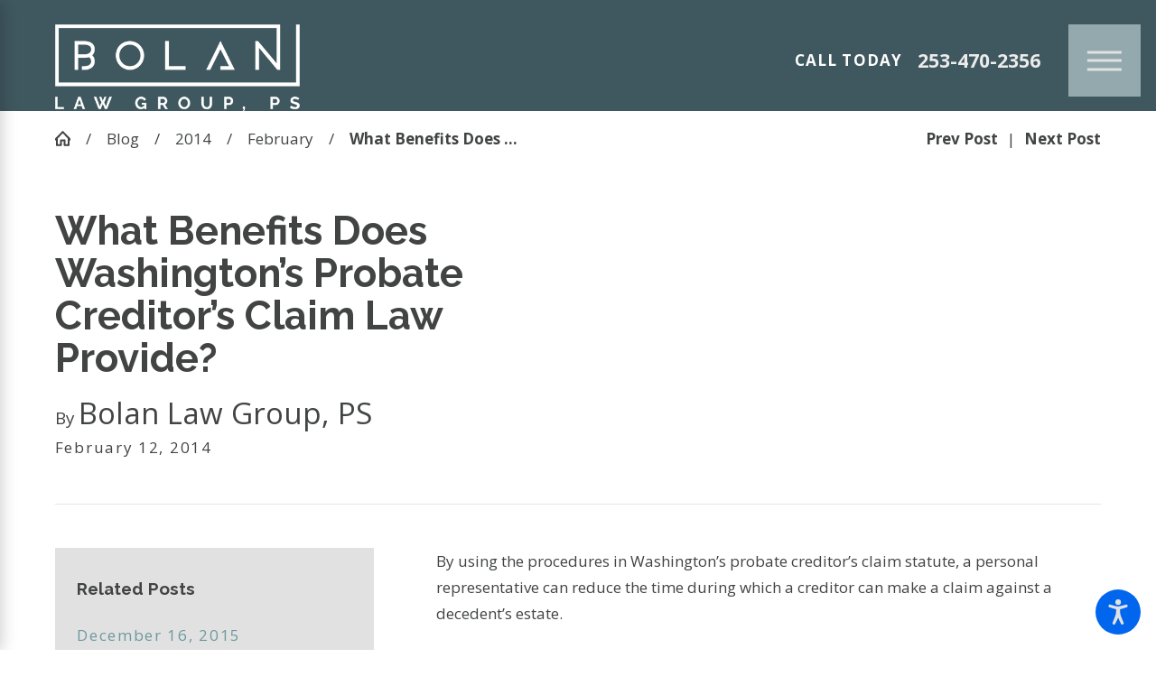

--- FILE ---
content_type: text/html; charset=utf-8
request_url: https://www.bolanlawgroup.com/blog/2014/february/what-benefits-does-washington-s-probate-creditor/
body_size: 22032
content:
<!DOCTYPE html>
<html lang="en" data-anim="1" data-prlx="1" data-flr="1" data-i="x37dc20xp4z" data-is="06j54p6gr58" data-gmap="AIzaSyCwJTxKcuNS02C2aLDwKK936ndO_olmIKY" data-sa="MkrZrYz6LvqeDykXnvkCRw68ZhJQDoTGDL%2FW%2BY6LmDQ0DQoo3UXVp3lQ%2Fs41b9LEV%2Fmq5hBVLwWaMYuKn7pImvSocIs7qGApDFkhOQKjzCFFSne4bg4EeX4hq7yhXQ%2FTVnN1jhz7KDEat2Wf8aoiNkLrYIYq0aFbXLOhKXkKBSaJh%2FsC">
<head>
	<title>What Benefits Does Washington’s Probate Creditor’s Claim Law Provide? | Bolan Law Group, PS</title>
	<link rel="canonical" href="https://www.bolanlawgroup.com/blog/2014/february/what-benefits-does-washington-s-probate-creditor/"/>
	<meta content="text/html; charset=utf-8" http-equiv="Content-Type"/>
	<meta content="initial-scale=1" name="viewport"/>
	<meta http-equiv="X-UA-Compatible" content="IE=edge,chrome=1"/>
	<meta name="description" content="By using the procedures in Washington’s probate creditor’s claim statute, a personal representative can reduce the time during which a creditor can make a claim against a decedent’s estate."/>
	<meta property="og:type" content="website"/>
	<meta property="og:url" content="https://www.bolanlawgroup.com/blog/2014/february/what-benefits-does-washington-s-probate-creditor/"/>
	<meta property="og:title" content="What Benefits Does Washington’s Probate Creditor’s Claim Law Provide? | Bolan Law Group, PS"/>
	<meta property="og:image" content="https://www.bolanlawgroup.com/assets/Social-Share.jpg"/>
	<meta name="twitter:card" content="summary_large_image"/>
	<meta name="twitter:title" content="What Benefits Does Washington’s Probate Creditor’s Claim Law Provide? | Bolan Law Group, PS"/>
	<meta name="twitter:image" content="https://www.bolanlawgroup.com/assets/Social-Share.jpg"/>
	<meta name="google-site-verification" content="1xOs6NKDDUdwoote0s-cYEpaMKFq5gpLyLNFZhAK2H4"/>
	<style type="text/css">html{font-size:calc(15px + (18 - 15) * ((100vw - 1601px) / (1920 - 1601)));}*,::before,::after{box-sizing:border-box;}html{border:0px;}body{margin:0px;padding:0px;}section{position:relative;overflow:hidden;}[class*="mn_"]{width:100%;max-width:100%;margin:0 auto;position:relative;padding-left:calc((20 * 1px) + (88 - 20) * ((100vw - 320px) / (1920 - 320)));padding-right:calc((20 * 1px) + (88 - 20) * ((100vw - 320px) / (1920 - 320)));}.mn_wd{max-width:calc(91.222rem + calc((20 * 1px) + (88 - 20) * ((100vw - 320px) / (1920 - 320))) * 2);}ol,ul{list-style:none;padding:0;margin:0;}img{border:none;max-width:100%;}button{border:0px;}a{text-decoration:none;}icon svg,svg[data-use]{height:1em;width:1em;fill:currentcolor;}svg use:empty{display:none;}.pnl-grp > .bx > section + section,.pnl-grp > .bx > section + form > section,.pnl-grp > .bx > form + form > section,.pnl-grp > .bx > form + section,.pnl-grp > .bx > section + form > section,.pnl-grp > .bx > form + .pnl-grp > .bx section,.pnl-grp > .bx > section + .pnl-grp > .bx section{padding-top:0 !important;}[data-src],[data-bg],[data-src].loading,[data-bg].loading,picture.loading img{filter:blur(3px);-webkit-filter:blur(3px);opacity:0;transition:none !important;}img{transition:opacity .5s ease 1s, filter .5s ease 1s;}picture{display:block;position:relative;}.rlt{position:relative;}.blk{display:block;}.psu-bfr,.psu-aft,.bg-bx{z-index:2 !important;position:relative;}.psu-bfr::before,.psu-aft::after,.bg-bx::before{content:'';position:absolute;width:100%;height:100%;top:0;left:0;z-index:-1;pointer-events:none;}.img-bg{position:absolute;left:0;top:0;width:100%;height:100%;overflow:hidden;pointer-events:none;}.img-bg img{position:relative;left:50%;top:50%;width:auto;height:auto;min-width:calc(100% + 2px);min-height:calc(100% + 2px);transform:translate(-50%,-50%);pointer-events:none;}picture img[src*=".jpg"],picture img.static-map{object-fit:cover;}.bg-bx:not([class*="flx"]){display:block;}.ta_l{text-align:left;}.ta_r{text-align:right;}.ta_c{text-align:center;}[class*='flx']{align-items:stretch;align-content:space-around;display:flex;}[class*='flx'] .fit{flex:0 0 auto;}[class*='flx'] .ato{flex:1 1 auto;}[class*='flx'] .str{align-self:stretch;}.f_iln{display:inline-flex;}.f_c{justify-content:center;}.f_r{justify-content:flex-end;}.f_l{justify-content:flex-start;}.f_sb{justify-content:space-between;}.f_sa{justify-content:space-around;}.f_m{align-items:center;}.f_t{align-items:flex-start;}.f_b{align-items:flex-end;}.f_wrp{flex-wrap:wrap;}.f_rev{flex-direction:row-reverse;}.f_clm{flex-direction:column;}.f_rev.f_clm{flex-direction:column-reverse;}.f_sb > .half{width:calc( 50% - 4.2% );}[class*='flx'][class*='-grd']{flex-wrap:wrap;position:relative;width:calc(100% + 1.889rem);left:calc(1.889rem * -.5);margin-top:calc( 1.889rem * -.5);margin-bottom:calc( 1.889rem * -.5);}[class*='flx'][class*='-grd'][class*='-lrg']{width:calc(100% + (1.889rem * 1.4));left:calc((1.889rem * 1.4) * -.5);margin-top:calc( (1.889rem * 1.4) * -.5);margin-bottom:calc( (1.889rem * 1.4) * -.5);}[class*='flx'][class*='-grd'][class*='-lrg'] > li{margin:calc(((1.889rem * 1.4) - 0.111rem) * .5);}[class*='flx'][class*='-grd'] > li.fit{flex:0 1 auto;}.f_sb > .three-fifths{width:calc( 60% - ( 4.2% * 1.333 ) );}.f_sb > .two-fifths{width:calc( 40% - ( 4.2% * .6667 ) );}.fourth{width:25%;}[class*='flx'][class*='-grd'] > li.third{max-width:calc(33.333% - 1.889rem);}.third{width:33.333%;}[class*="flx"].f_sb > ul:only-child,[class*="flx"].f_sb > div:only-child{flex:1 1 auto;}[data-role="scroller"] [data-role="container"]{position:relative;overflow:hidden;}[data-role="scroller"] [data-role="list"]{flex-wrap:nowrap !important;position:relative;transition:transform .6s ease 0s, margin .6s ease 0s;}[data-role="scroller"] [data-role="item"]{flex:0 0 auto !important;transition:opacity .6s ease 0s;}html:not(.cms-content) .el-tab-box .el-tab-panel:not(.active),html:not(.cms-content) .el-tab-box .el-panel:not(.active){display:none;visibility:hidden;}#HeaderZone{z-index:10;position:relative;}.overlap #HeaderZone{position:absolute;width:100%;top:0;left:0;}.acc-opt.v1 .fltr{position:fixed;cursor:pointer;width:50px !important;height:50px !important;font-size:50px;bottom:1rem;right:1rem;opacity:1;z-index:2;transform:translateY(0);transition:opacity .3s ease 0s, transform .3s ease 0s;}.acc-opt.v1 .acc-mnu{display:block;position:fixed;z-index:40;height:100vh;top:0;left:0;visibility:hidden;transform:translateX(-100%);transition:transform .3s ease 0s, visibility 0s ease .3s;}.acc-opt.v1 .fltr.lt{right:auto;left:1rem;}@media screen and (min-width: 1025px){.shf-r [class*="mn_"]:not(.no-shf){margin-right:0;padding-right:0;}[class*="shf"] [class*="mn_"]:not(.mn_tn):not(.no-shf){max-width:calc(91.222rem + calc((20 * 1px) + (88 - 20) * ((100vw - 320px) / (1920 - 320))) * 4);}}@media screen and (max-width: 1600px){html{font-size:calc(15px + (18 - 15) * ((100vw - 1281px) / (1600 - 1281)));}html main br{display:block;}}@media screen and (max-width: 1280px){html{font-size:calc(14px + (17 - 14) * ((100vw - 801px) / (1280 - 801)));}[data-role="scroller"] [data-role="list"].sl_ato-rsp [data-role="item"].fourth,[data-role="scroller"] [data-role="list"].sl_ato-rsp [data-role="item"].fifth{width:33.333%;}[data-role="scroller"] [class*='-grd'][data-role="list"][class*='-lrg'].sl_ato-rsp [data-role="item"].third{max-width:calc(50% - (1.889rem * 1.4));}[data-role="scroller"] [data-role="list"].sl_ato-rsp [data-role="item"].third{width:50%;}}@media screen and (max-width:1024px){[data-role="scroller"] [data-role="list"].sl_ato-rsp [data-role="item"].fourth{width:50%;}.ta_c-1024{text-align:center !important;}.ta_c-1024 [class*="flx"],[class*="flx"].ta_c-1024{justify-content:center;}[class*='flx'][class*="-blk-1024"][class*="-mgd-b"] > * + *,[class*='flx'][class*="-ato-rsp"][class*="-mgd-b"] > * + *{margin-top:calc(calc((30 * 1px) + (45 - 30) * ((100vw - 320px) / (1920 - 320))) * 1.5);}[class*='flx'][class*="-blk-1024"][class*="-mgd"] > * + *,[class*='flx'][class*="-ato-rsp"][class*="-mgd"] > * + *{margin-top:calc((30 * 1px) + (45 - 30) * ((100vw - 320px) / (1920 - 320)));}}@media screen and (max-width: 800px){html{font-size:calc(16px + (18 - 16) * ((100vw - 501px) / (800 - 501)));}[class*='flx'][class*="-blk-800"]{display:block;}[class*='flx'][class*="-blk-800"] > ul:not([class*="-grd"]):not([class*="rsp_img"]),[class*='flx'][class*="-blk-800"] > li:not([class*="-grd"]):not([class*="rsp_img"]),[class*='flx'][class*="-blk-800"] > header:not([class*="-grd"]):not([class*="rsp_img"]),[class*='flx'][class*="-blk-800"] > div:not([class*="-grd"]):not([class*="rsp_img"]),[class*='flx'][class*="-blk-800"] > picture:not([class*="-grd"]):not([class*="rsp_img"]){width:100% !important;margin-left:0 !important;margin-right:0 !important;}.ta_c-800{text-align:center !important;}.ta_c-800 [class*="flx"],[class*="flx"].ta_c-800{justify-content:center;}html main br{display:none;}}@media screen and (max-width:500px){html{font-size:calc(15px + (17 - 15) * ((100vw - 320px) / (500 - 320)));}[data-role="scroller"] [data-role="list"].sl_itm-100-500 [data-role="item"]{width:100% !important;}}</style>
	<style type="text/css">body{font-family:'PT Sans', sans-serif;line-height:1.71;font-size:1.167rem;}.pd_bt-0{padding-bottom:0;}.pd_bt{padding-bottom:1rem;}.pd_bt-30{padding-bottom:calc(1rem * .6);}.pd_bt-40{padding-bottom:calc(1rem * .8);}.pd_tp-0{padding-top:0;}.pd_tp{padding-top:1rem;}.pd_tp-30{padding-top:calc(1rem * .6);}.pd_tp-80{padding-top:calc(1rem * 1.6);}.pd_h-10{padding-left:calc(calc((20 * 1px) + (88 - 20) * ((100vw - 320px) / (1920 - 320))) * .2);padding-right:calc(calc((20 * 1px) + (88 - 20) * ((100vw - 320px) / (1920 - 320))) * .2);}.pd_h-90{padding-left:calc(calc((20 * 1px) + (88 - 20) * ((100vw - 320px) / (1920 - 320))) * 1.8);padding-right:calc(calc((20 * 1px) + (88 - 20) * ((100vw - 320px) / (1920 - 320))) * 1.8);}.pd_v-20{padding-top:calc(calc((50 * 1px) + (100 - 50) * ((100vw - 320px) / (1920 - 320))) * .4);padding-bottom:calc(calc((50 * 1px) + (100 - 50) * ((100vw - 320px) / (1920 - 320))) * .4);}.pd_v{padding-top:calc((50 * 1px) + (100 - 50) * ((100vw - 320px) / (1920 - 320)));padding-bottom:calc((50 * 1px) + (100 - 50) * ((100vw - 320px) / (1920 - 320)));}.mrg_lt-80{margin-left:calc(1rem * 1.6);}.mrg_lt-90{margin-left:calc(1rem * 1.8);}.mrg_rt{margin-right:1rem;}.mrg_bt-0{margin-bottom:0;}.mrg_tp-10{margin-top:calc(calc((30 * 1px) + (45 - 30) * ((100vw - 320px) / (1920 - 320))) * .2);}.mrg_tp-20{margin-top:calc(calc((30 * 1px) + (45 - 30) * ((100vw - 320px) / (1920 - 320))) * .4);}.overlap .hdr{background-color:transparent;}.bdr_r{border-right-width:1px;border-right-style:solid;}.hdr .tp-lg{max-width:calc((212 * 1px) + (212 - 212) * ((100vw - 320px) / (1920 - 320)));}.dk-lg,.lt-lg{display:none;}.lt-bg .dk-lg{display:block;}.full{width:100%;}.four-fifths{width:80%;}.fifth{width:20%;}.btn{cursor:pointer;position:relative;}.btn.v1{font-family:'PT Sans', sans-serif;font-size:1rem;letter-spacing:0.07rem;line-height:1.3;font-weight:700;text-transform:uppercase;}.btn.v1{z-index:1;text-align:center;display:inline-block;padding:.889rem 3.11rem 1.16rem 3.667rem;transition:background-color 0.3s ease 0s, color 0.3s ease 0s;margin-right:1.667rem;position:relative;}.btn.v1.alt{margin-right:0;margin-left:1.667rem;padding-left:3.11rem;padding-right:3.667rem;}.btn.v1:before{position:absolute;top:0;right:0;width:3.33rem;height:99%;background-color:inherit;transform:translateX(.78rem) skew(-25deg);content:'';z-index:-1;}.btn.v1.alt:before{left:0;right:initial;transform:translateX(-.78rem) skew(25deg);}.hdr .mnu-btn{display:none;width:4em;height:4em;position:relative;cursor:pointer;transition:background-color .3s ease 0s;}.hdr .mnu-btn span{position:absolute;width:2.25em;height:3px;top:50%;left:50%;transition:background-color .3s ease 0s;transform:translate(-50%,-50%);}.hdr .mnu-btn span:first-of-type{margin-top:0.556em;}.hdr .mnu-btn span:last-of-type{margin-top:-0.556em;}.hdr .mnu-btn.mbl{position:fixed;bottom:1em;left:1em;z-index:3;transition:transform .3s ease 0s;transform:translate(0,0);}.hdr .nv ul li a{outline:none;line-height:1.2;font-size:1rem;font-weight:700;}.hdr .nv .el-tab{outline:none;font-size:1rem;transition:transform .3s ease 0s, color .3s ease 0s;}.pnl-grp .lt-bg,.pnl-grp .dk-bg{background-color:transparent;}[class*="pnl-dco"]::before{position:absolute;left:0;width:100%;content:'';z-index:-1;}[class*="pnl-dco"][class*="-bt"]::before{bottom:0;}[class*="pnl-dco"][class*="-sm"]::before{height:3.333rem;}.cnt-stl h1{margin-bottom:2.05rem;}.cnt-stl > *:first-child{margin-top:0;}@media screen and (min-width: 1025px){.hdr .tp-br{padding-right:0;}.anm_img img,.anm_seq-imgs > picture img,.anm_hlf-lt,.anm_hlf-rt,.anm_hlf-up,.anm_hlf-dn,.anm_seq-lst > li,.anm_seq-itm > *{opacity:0;transition:opacity var(--anm-trn-sp) var(--anm-trn-tf) var(--anm-trn-dly), transform var(--anm-trn-sp) var(--anm-trn-tf) var(--anm-trn-dly);}.show-20 .anm_img img,.show-20 .anm_seq-imgs > picture img,.show-20 .anm_hlf-lt,.show-20 .anm_hlf-rt,.show-20 .anm_hlf-up,.show-20 .anm_hlf-dn,.show-20 .anm_seq-itm > *,.show-20 .anm_seq-lst > li{opacity:1;transform:none;}.anm_hlf-lt{transform:translateX(var(--anm-trn-d));}.anm_hlf-rt{transform:translateX(calc(var(--anm-trn-d) * -1));}.anm_hlf-up{transform:translateY(var(--anm-trn-d));}.anm_hlf-dn{transform:translateY(calc(var(--anm-trn-d) * -1));}}@media screen and (min-width: 1281px){.hdr.v1 .nv{padding-right:4.11rem;}.hdr .nv{padding-top:0;padding-bottom:0;display:flex;visibility:visible;}.hdr .nv .mnu-nv,.hdr .nv .el-tab.lvl-1{display:none;}.hdr.v1 .nv ul > li:first-child > a{padding-left:0;}.hdr.v1 .nv ul > li:last-child > a{padding-right:0;}.hdr .fly-nv{min-width:20rem;position:absolute;left:0;top:100%;opacity:0;visibility:hidden;overflow:visible;display:block !important;transition:visibility 0s ease .3s, opacity .3s ease 0s !important;}}@media screen and (min-width:1349px) and (max-width:1350px){.anm_img img,.anm_seq-imgs > picture img,.anm_hlf-lt,.anm_hlf-rt,.anm_hlf-up,.anm_hlf-dn,.anm_seq-lst > li,.anm_seq-itm > *{opacity:1;transform:none;}}@media screen and (max-width: 1280px){.hdr .mnu-btn.dkp{display:block;margin-right:1rem;width:80px;height:80px;}.hdr .btn-bx{display:none;}.hdr .nv{display:block;position:fixed;width:100%;height:100vh;left:0;top:0;z-index:2;overflow:auto;padding-bottom:4em;transform:translateX(-100%);transition:transform .3s ease 0s, visibility 0s ease .3s;box-shadow:0.1em 0.1em 1em rgb(0 0 0 / 20%);}.lt-bg.hdr .nv{background-color:#EDF4FC;}.hdr .nv > ul{width:94%;max-width:30em;margin-left:auto;margin-right:auto;}}@media screen and (max-width: 1024px){[class*="mn_"]{padding-left:0;padding-right:0;}.rsp_pd-h{padding-left:calc((20 * 1px) + (88 - 20) * ((100vw - 320px) / (1920 - 320))) !important;padding-right:calc((20 * 1px) + (88 - 20) * ((100vw - 320px) / (1920 - 320))) !important;}.rsp_pd{padding:calc((50 * 1px) + (100 - 50) * ((100vw - 320px) / (1920 - 320))) calc((20 * 1px) + (88 - 20) * ((100vw - 320px) / (1920 - 320))) !important;}section[class*="pd_v"]:not(.pd-sty){padding-top:0!important;padding-bottom:0!important;}section[class*="pd_v"].pd-sty{padding-bottom:0!important;}[class*='flx'][class*="-ato-rsp"] > ul,[class*='flx'][class*="-ato-rsp"] > li,[class*='flx'][class*="-ato-rsp"] > header,[class*='flx'][class*="-ato-rsp"] > div,[class*='flx'][class*="-ato-rsp"] > picture:not([class*="rsp_img"]),[class*='flx'][class*="-blk-1024"] > ul:not([class*="-grd"]):not([class*="rsp_img"]),[class*='flx'][class*="-blk-1024"] > li:not([class*="-grd"]):not([class*="rsp_img"]),[class*='flx'][class*="-blk-1024"] > header:not([class*="-grd"]):not([class*="rsp_img"]),[class*='flx'][class*="-blk-1024"] > div:not([class*="-grd"]):not([class*="rsp_img"]),[class*='flx'][class*="-blk-1024"] > picture:not([class*="-grd"]):not([class*="rsp_img"]){width:100% !important;margin-left:0 !important;margin-right:0 !important;max-width:100% !important;}[class*='flx'][class*="-ato-rsp"],[class*='flx'][class*="-blk-1024"]{display:block;}}@media screen and (max-width: 800px){.hdr .tp-lg{margin-left:auto;margin-right:auto;margin-bottom:.5rem;}.hdr .mnu-btn.mbl{display:block;}.hdr .mnu-btn.dkp{display:none;}}@media screen and (max-width:500px){.ta_c-500{text-align:center !important;}.btn.v1{padding:0.889rem calc(3.11rem * .1) 1.16rem calc(3.667rem * .2);}}@media screen and (min-width: 359px) and (max-width: 360px){.hdr .tp-br{height:32px;}.btn.v1:before{display:none;}.hdr .mnu-btn.mbl{width:79px;height:79px;}.lt-bg .dk-lg{width:212px;height:112px;}}@media screen and (min-width: 412px) and (max-width: 413px){.hdr .tp-br{height:32px;}.img-bg{display:none;}.btn.v1:before{display:none;}.hdr .mnu-btn.mbl{width:79px;height:79px;}.lt-bg .dk-lg{width:212px;height:112px;}#HeaderZone{min-height:142px;}#MainZone{min-height:6629px;}}</style>
	<style type="text/css">@import url('https://fonts.googleapis.com/css?family=Handlee|Open+Sans:400,700,700italic|Raleway:400,700,700italic&display=block');:root{--fnt-t:'Raleway', sans-serif;--fnt-m:'Open Sans', sans-serif;--fnt-h:'Open Sans', sans-serif;--fnt-cnt-s:1.167rem;--fnt-cnt-lh:1.71;--fnt-pl-s:1.333rem;--fnt-pl-w:700;--fnt-pl-s-mtp-500:0.85;--fnt-t-big-ff:'Raleway', sans-serif;--fnt-t-big-s:4.667rem;--fnt-t-big-lh:1.07;--fnt-t-big-ls:0rem;--fnt-t-big-w:700;--fnt-t-big-tt:uppercase;--fnt-t-co-ff:'Raleway', sans-serif;--fnt-t-co-s:2.33rem;--fnt-t-co-lh:1.42;--fnt-t-co-ls:0rem;--fnt-t-co-w:700;--fnt-t-co-tt:uppercase;--fnt-t-co-b-ff:'Open Sans', sans-serif;--fnt-t-co-b-s:0.873em;--fnt-t-co-b-lh:1;--fnt-t-co-b-ls:0rem;--fnt-t-co-b-w:400;--fnt-t-co-b-tt:none;--fnt-t-1-ff:'Raleway', sans-serif;--fnt-t-1-s:3.556rem;--fnt-t-1-lh:1.09;--fnt-t-1-ls:0rem;--fnt-t-1-w:700;--fnt-t-1-tt:uppercase;--fnt-t-2-ff:'Raleway', sans-serif;--fnt-t-2-s:2.333rem;--fnt-t-2-lh:1.42;--fnt-t-2-ls:0rem;--fnt-t-2-w:700;--fnt-t-2-tt:none;--fnt-t-3-ff:'Raleway', sans-serif;--fnt-t-3-s:2.111rem;--fnt-t-3-lh:1.1;--fnt-t-3-ls:0rem;--fnt-t-3-w:700;--fnt-t-3-tt:none;--fnt-t-4-ff:'Open Sans', sans-serif;--fnt-t-4-s:1.667rem;--fnt-t-4-lh:1.3;--fnt-t-4-ls:0rem;--fnt-t-4-w:700;--fnt-t-4-tt:none;--fnt-t-5-ff:'Raleway', sans-serif;--fnt-t-5-s:1.556rem;--fnt-t-5-lh:1.5;--fnt-t-5-ls:0rem;--fnt-t-5-w:700;--fnt-t-5-tt:none;--fnt-t-6-ff:'Open Sans', sans-serif;--fnt-t-6-s:1rem;--fnt-t-6-lh:1.11;--fnt-t-6-ls:.070rem;--fnt-t-6-w:700;--fnt-t-6-tt:uppercase;--fnt-qte-ff:'Raleway', sans-serif;--fnt-qte-s:1.556rem;--fnt-qte-lh:1.57;--fnt-qte-ls:0rem;--fnt-qte-w:700;--fnt-qte-tt:none;--fnt-qte-fs:normal;--fnt-phn-ff:'Open Sans', sans-serif;--fnt-phn-s:1.556rem;--fnt-phn-lh:1.07;--fnt-phn-ls:0rem;--fnt-phn-w:700;--btn-v1-ff:'Open Sans', sans-serif;--btn-v1-s:1rem;--btn-v1-lh:1.3;--btn-v1-ls:0.07rem;--btn-v1-w:700;--btn-v1-tt:uppercase;--btn-v2-ff:'Open Sans', sans-serif;--btn-v2-s:1rem;--btn-v2-lh:1.3;--btn-v2-ls:0.07rem;--btn-v2-w:700;--btn-v2-tt:uppercase;--fnt-frm-ff:'Open Sans', sans-serif;--fnt-frm-lh:1.2;--fnt-frm-ls:0rem;--fnt-frm-w:400;--fnt-frm-tt:none;--fnt-h-ff:'Open Sans', sans-serif;--fnt-h-s:1.944rem;--fnt-h-lh:1.4;--fnt-h-ls:0rem;--fnt-h-w:400;--fnt-h-tt:none;--fnt-h-big-ff:'Open Sans', sans-serif;--fnt-h-big-s:2.333rem;--fnt-h-big-lh:1.42;--fnt-h-big-ls:0rem;--fnt-h-big-w:400;--fnt-h-big-tt:none;}body{font-family:'Open Sans', sans-serif;line-height:var(--fnt-cnt-lh);font-size:var(--fnt-cnt-s);}.fnt_pl{font-size:var(--fnt-pl-s);font-weight:var(--fnt-pl-w);}.fnt_h{font-family:var(--fnt-h-ff);font-size:var(--fnt-h-s);letter-spacing:var(--fnt-h-ls);line-height:var(--fnt-h-lh);font-weight:var(--fnt-h-w);text-transform:var(--fnt-h-tt);}.fnt_h-big{font-family:var(--fnt-h-big-ff);font-size:var(--fnt-h-big-s);letter-spacing:var(--fnt-h-big-ls);line-height:var(--fnt-h-big-lh);font-weight:var(--fnt-h-big-w);text-transform:var(--fnt-h-big-tt);}h1,h2,h3,h4,h5,h6{margin:0;}[class*="fnt_t-"]{display:block;font-style:normal;}.fnt_t-big{font-family:var(--fnt-t-big-ff);font-size:var(--fnt-t-big-s);letter-spacing:var(--fnt-t-big-ls);line-height:var(--fnt-t-big-lh);font-weight:var(--fnt-t-big-w);text-transform:var(--fnt-t-big-tt);word-break:break-word;}.fnt_t-co{font-family:var(--fnt-t-co-ff);font-size:var(--fnt-t-co-s);letter-spacing:var(--fnt-t-co-ls);line-height:var(--fnt-t-co-lh);font-weight:var(--fnt-t-co-w);text-transform:var(--fnt-t-co-tt);word-break:break-word;}.fnt_t-co > b,.fnt_t-co > strong{font-family:var(--fnt-t-co-b-ff);font-size:var(--fnt-t-co-b-s);letter-spacing:var(--fnt-t-co-b-ls);line-height:var(--fnt-t-co-b-lh);font-weight:var(--fnt-t-co-b-w);text-transform:var(--fnt-t-co-b-tt);}h1,.fnt_t-1,section header > :first-child:not(a):not(.fnt_t-big){font-family:var(--fnt-t-1-ff);font-size:var(--fnt-t-1-s);letter-spacing:var(--fnt-t-1-ls);line-height:var(--fnt-t-1-lh);font-weight:var(--fnt-t-1-w);text-transform:var(--fnt-t-1-tt);word-break:break-word;}h2,.fnt_t-2{font-family:var(--fnt-t-2-ff);font-size:var(--fnt-t-2-s);letter-spacing:var(--fnt-t-2-ls);line-height:var(--fnt-t-2-lh);font-weight:var(--fnt-t-2-w);text-transform:var(--fnt-t-2-tt);}h3,.fnt_t-3,section header > *:nth-child(2):not(p),aside header > *:first-child:not(a){font-family:var(--fnt-t-3-ff);font-size:var(--fnt-t-3-s);letter-spacing:var(--fnt-t-3-ls);line-height:var(--fnt-t-3-lh);font-weight:var(--fnt-t-3-w);text-transform:var(--fnt-t-3-tt);}.fnt_t-4,.cnt-stl h4{font-family:var(--fnt-t-4-ff);font-size:var(--fnt-t-4-s);letter-spacing:var(--fnt-t-4-ls);line-height:var(--fnt-t-4-lh);font-weight:var(--fnt-t-4-w);text-transform:var(--fnt-t-4-tt);}.fnt_t-5,.cnt-stl h5{font-family:var(--fnt-t-5-ff);font-size:var(--fnt-t-5-s);letter-spacing:var(--fnt-t-5-ls);line-height:var(--fnt-t-5-lh);font-weight:var(--fnt-t-5-w);text-transform:var(--fnt-t-5-tt);}.fnt_t-6,.cnt-stl h6{font-family:var(--fnt-t-6-ff);font-size:var(--fnt-t-6-s);letter-spacing:var(--fnt-t-6-ls);line-height:var(--fnt-t-6-lh);font-weight:var(--fnt-t-6-w);text-transform:var(--fnt-t-6-tt);}.fnt_qte{font-family:var(--fnt-qte-ff);font-size:var(--fnt-qte-s);letter-spacing:var(--fnt-qte-ls);line-height:var(--fnt-qte-lh);font-weight:var(--fnt-qte-w);text-transform:var(--fnt-qte-tt);font-style:var(--fnt-qte-fs);}.fnt_phn{font-family:var(--fnt-phn-ff);font-size:var(--fnt-phn-s);letter-spacing:var(--fnt-phn-ls);line-height:var(--fnt-phn-lh);font-weight:var(--fnt-phn-w);}.btn-stl{font-family:var(--btn-v1-ff);font-size:var(--btn-v1-s);letter-spacing:var(--btn-v1-ls);line-height:var(--btn-v1-lh);font-weight:var(--btn-v1-w);text-transform:var(--btn-v1-tt);}.btn.v1{font-family:var(--btn-v1-ff);font-size:var(--btn-v1-s);letter-spacing:var(--btn-v1-ls);line-height:var(--btn-v1-lh);font-weight:var(--btn-v1-w);text-transform:var(--btn-v1-tt);}.btn.v2{font-family:var(--btn-v2-ff);font-size:var(--btn-v2-s);letter-spacing:var(--btn-v2-ls);line-height:var(--btn-v2-lh);font-weight:var(--btn-v2-w);text-transform:var(--btn-v2-tt);}fieldset li label:not([class*="fnt_"]){font-family:var(--fnt-frm-ff);letter-spacing:var(--fnt-frm-ls);line-height:var(--fnt-frm-lh);font-weight:var(--fnt-frm-w);text-transform:var(--fnt-frm-tt);}@media screen and (max-width: 1600px){.fnt_t-big{font-size:calc(4.667rem * 0.85);}h1,.fnt_t-1,section header > :first-child:not(a):not(.fnt_t-big){font-size:calc(3.556rem * 0.95);}}@media screen and (max-width: 1280px){.fnt_t-big{font-size:calc(4.667rem * 0.75);}.fnt_t-co{font-size:calc(2.33rem * 0.9);}h1,.fnt_t-1,section header > :first-child:not(a):not(.fnt_t-big){font-size:calc(3.556rem * 0.9);}h3,.fnt_t-3,section header > *:nth-child(2):not(p),aside header > *:first-child:not(a){font-size:calc(2.111rem * 0.85);}.fnt_phn{font-size:calc(1.556rem * 0.8);}}@media screen and (max-width:800px){.fnt_t-big{font-size:calc(4.667rem * 0.65);}.fnt_t-co{font-size:calc(2.33rem * 0.8);}h1,.fnt_t-1,section header > :first-child:not(a):not(.fnt_t-big){font-size:calc(3.556rem * 0.8);}h2,.fnt_t-2{font-size:calc(2.333rem * 0.9);}.fnt_qte{font-size:calc(1.556rem * 0.95);}.fnt_phn{font-size:calc(1.556rem * 0.75);}}@media screen and (max-width: 500px){.fnt_t-big{font-size:calc(4.667rem * 0.6);}.fnt_t-co{font-size:calc(2.33rem * 0.58);}h1,.fnt_t-1,section header > :first-child:not(a):not(.fnt_t-big){font-size:calc(3.556rem * 0.7);}h2,.fnt_t-2{font-size:calc(2.333rem * 0.8);}h3,.fnt_t-3,section header > *:nth-child(2):not(p),aside header > *:first-child:not(a){font-size:calc(2.111rem * 0.7);}.fnt_t-4,.cnt-stl h4{font-size:calc(1.667rem * 0.9);}.fnt_qte{font-size:calc(1.556rem * 0.9);}.fnt_phn{font-size:calc(1.556rem * 0.7);}.fnt_pl{font-size:calc(1.333rem * 0.85);}}@media screen and (max-width:380px){.fnt_t-big{font-size:calc(4.667rem * 0.5);}}</style>
	<style type="text/css">:root{--buttons:#93A9AD;--secondary:#3F575E;--accent:#3F575E;--accent-alt:#D0CCC9;--link-alt:#EBEBEB;--main-bg-alt:#3F575E;--link:#6D99A0;--inner-bg-alt:#424444;--primary:#424444;--main-bg:#E1E1E1;--inner-bg:#FFFFFF;--text:#424444;--primary-alt:#FFFFFF;--black:#000000;--secondary-alt:#FFFFFF;--text-alt:#FFFFFF;}.lt-bg,.lt-bg .bg-bx.lk-bg.alt-bg{background-color:var(--inner-bg);color:var(--text);position:relative;z-index:1;}.dk-bg{color:var(--text-alt);position:relative;z-index:1;}.dk-bg .bg-bx.lk-bg,.lt-bg .bg-bx.ulk-bg{color:var(--text-alt);}.dk-bg .bg-bx.lk-bg::before,.lt-bg .bg-bx.ulk-bg::before{background-color:var(--inner-bg-alt);}.dk-bg:not(.no-bg)::before,.dk-bg .bg-bx.lk-bg.alt-bg::before,.lt-bg .bg-bx.ulk-bg.alt-bg::before{content:'';position:absolute;top:0;left:0;height:100%;width:100%;background-repeat:repeat;background-size:auto;background-image:url(/assets/texture.png);opacity:1;z-index:-1;pointer-events:none;}.dk-bg:not(.no-bg),.dk-bg .bg-bx.lk-bg.alt-bg,.lt-bg .bg-bx.ulk-bg.alt-bg,.dk-bg.alt-bg{background-color:var(--main-bg-alt);}.dk-bg a.clr-swp,.lt-bg .bg-bx.ulk-bg a.clr-swp{color:var(--text-alt);}.dk-bg [class*="bdr_"],.lt-bg .bg-bx.ulk-bg [class*="bdr_"]{border-color:rgba(255,255,255,0.4);}.lt-bg [class*="bdr_"],.dk-bg .bg-bx.ulk-bg [class*="bdr_"]{border-color:rgba(0,0,0,0.1);}.lt-bg a,.dk-bg .bg-bx.ulk-bg a{color:var(--link);}.dk-bg a,.lt-bg .bg-bx.ulk-bg a{color:var(--link-alt);}.lt-bg a.clr-swp,.dk-bg .bg-bx.ulk-bg a.clr-swp{color:var(--text);}.lt-bg .cnt-stl h6,.lt-bg .fnt_tc-6,.dk-bg .bg-bx.ulk-bg h5,.dk-bg .bg-bx.ulk-bg .fnt_tc-6{color:var(--secondary);}.lt-bg .fnt_phn,.dk-bg .bg-bx-ulk-bg .fnt_phn{color:var(--primary);}body .lt-bg .btn.v1,body .dk-bg .btn.v1{color:var(--text-alt);background-color:var(--buttons);}.lt-bg .btn-clr,.dk-bg .bg-bx.ulk-bg .btn-clr{background-color:var(--buttons);color:var(--text-alt);}.lt-bg.hdr .mnu-btn span,.dk-bg.hdr .mnu-btn span{background-color:var(--accent);}.dk-bg.acc-opt.v1 .acc-mnu{background-color:var(--main-bg-alt);}.acc-opt.v1 .fltr circle{fill:#0066EE;}.acc-opt.v1 .fltr path{fill:var(--accent);}.lt-bg h1,.lt-bg .fnt_tc-1,.dk-bg .bg-bx.ulk-bg h1,.dk-bg .bg-bx.ulk-bg .fnt_tc-1,section.lt-bg header > *:first-child:not(a),section.dk-bg .bg-bx.ulk-bg header > *:first-child:not(a){color:var(--primary);}.dk-bg .fnt_tc-3,.lt-bg .bg-bx.ulk-bg .fnt_tc-3{color:var(--text-alt);}h1 u,h2 u,h3 u,h4 u,h5 u,h6 u,section header u,[class*="fnt_t"] u{color:var(--buttons);text-decoration:none;font-style:italic;text-transform:none;}.lt-bg[class*="pnl-dco"]::before{background-color:var(--inner-bg);}</style>
	<style type="text/css">.sub-bnr.v1 picture.pd-h-::after{padding-bottom:77%;}.sub-bnr.v1 .img-bg{z-index:-2;}.sub-bnr.v1 .mn_wd{padding-top:calc((60 * 1px) + (44 - 60) * ((100vw - 320px) / (1920 - 320)));}.cnt.v3 .srv-lst.flx-grd-lrg li{height:19.444rem;}.srv-tls .lnks .itm svg{color:#C92D2D;font-size:2.5rem;transform:scaleX(0);transform-origin:0 0;transition:transform 0.3s ease 0s;display:none;}.mstg.v1.alt .inf{padding-top:calc((60 * 1px) + (167 - 60) * ((100vw - 320px) / (1920 - 320)));padding-bottom:calc((80 * 1px) + (196 - 80) * ((100vw - 320px) / (1920 - 320)));}.mstg.v1.alt{padding-top:161.047px;}.mstg-tls .inf p{margin-top:calc((20 * 1px) + (38 - 20) * ((100vw - 320px) / (1920 - 320)));}.mstg-tls .inf p + .btn,.mstg-tls .inf p + div{margin-top:calc((30 * 1px) + (40 - 30) * ((100vw - 320px) / (1920 - 320)));}@media screen and (min-width: 1281px){.cnt.v3 .srv-lst.flx-grd-lrg li{width:19.311rem;max-width:calc(19.311rem - (1.889rem * 1.4)) !important;}}@media screen and (min-width:1349px) and (max-width:1350px){main > section:first-child{padding-top:139.891px !important;}.img-bg,.img{display:none !important;}}@media screen and (max-width: 1024px){.srv-tls .lnks .itm span{position:relative;padding-left:1.33rem;margin-left:0 !important;}}@media screen and (min-width:359px) and (max-width:360px){main > section:first-child{padding-top:176.391px !important;}.img-bg{display:none;}}</style>
	<script type="text/javascript">
(function(n){var t=n.Process||{},i=function(n){var t=+n;return isNaN(t)?n:t},u=function(n){return decodeURIComponent(n.replace(/\+/g,"%20"))},h=/\{(.+?)\}/g,c=window.location.hash&&window.location.hash[1]==="~"&&!/\bSPPC=./i.test(document.cookie||""),s=[],e=null,r=null,o=null,f=null;t.Page=function(n){for(var i=n.length;i--;)c?s.push(n[i]):t.Element(document.getElementById(n[i]))};t.Delayed=function(){var n,i;for(r=null;n=s.shift();)t.Element(document.getElementById(n));try{i=new CustomEvent("process.delayed",{bubbles:!0,cancelable:!0});document.documentElement.dispatchEvent(i)}catch(u){}};t.Element=function(n){if(n)switch(n.getAttribute("data-process")){case"if":t.If(n);break;case"replace":t.Replace(n);break;default:t.Fix(n)}};t.Replace=function(n){var i,f=n.parentNode,r=document.createTextNode(t.Get(n.getAttribute("data-replace"))),u=n.firstElementChild;u&&u.getAttribute&&(i=u.getAttribute("href"))&&i.substring(0,4)==="tel:"&&(i=document.createElement("a"),i.setAttribute("href","tel:"+r.data),i.appendChild(document.createTextNode(r.data)),r=i);f.insertBefore(r,n);f.removeChild(n)};t.Fix=function(n){var r,u,i,f=n.attributes.length,e=n.childNodes.length;if(n.nodeName==="SCRIPT"){n.parentNode.removeChild(n);return}while(f--)r=n.attributes[f],r.name.substring(0,13)=="data-replace-"&&(u=r.name.substring(13),n.setAttribute(u,t.Get(r.value)),n.removeAttribute(r.name));while(e--)i=n.childNodes[e],i.nodeType===3&&i.data&&i.data.indexOf("{")>=0&&(i.data=t.Get(i.data))};t.If=function(n){for(var i,u,f,e,o=n.parentNode,s=n.attributes.length,r=undefined;s--;){i=n.attributes[s];switch(i.name){case"field":r=t.Check(n,t.Get(i.value));break;case"nofield":r=!t.Check(n,t.Get(i.value))}if(r!==undefined)break}if(r)for(u=n.childNodes,f=0,e=u.length;f<e;f++)o.insertBefore(u[0],n);o.removeChild(n)};t.Check=function(n,r){for(var u,f,e=n.attributes.length;e--;){u=n.attributes[e];switch(u.name){case"equals":return r==t.Get(u.value);case"gt":case"greaterthan":case"morethan":return i(r)>i(t.Get(u.value));case"gte":return i(r)>=i(t.Get(u.value));case"lt":case"lessthan":case"lesserthan":return i(r)<i(t.Get(u.value));case"lte":return i(r)<=i(t.Get(u.value));case"ne":case"notequals":return r!=t.Get(u.value);case"contains":return f=t.Get(u.value),r.indexOf(f>=0);case"notcontains":return f=t.Get(u.value),!r.indexOf(f>=0);case"in":return f=t.Get(u.value),t.InArray(r,(""+f).split(","));case"notin":return f=t.Get(u.value),!t.InArray(r,(""+f).split(","));case"between":return f=t.Get(u.value).Split(","),f.length==2&&i(r)>=i(f[0])&&i(r)<=i(f[1])?!0:!1}}return!!r};t.InArray=function(n,t){for(var i=t.length;i--;)if(t[i]==n)return!0;return!1};t.Get=function(n){return n.replace(h,function(n,i){var r=i.split("/"),f=r.shift();return t.Data(f.split(":"),0,r[0])||u(r.shift()||"")})};t.Data=function(n,i,r){var u;switch(n[i].toLowerCase()){case"f":return t.Format(n[i+1],n,i+2,r);case"if":return t.Data(n,i+1)?n.pop():"";case"ifno":case"ifnot":return t.Data(n,i+1)?"":n.pop();case"q":case"querystring":return t.Query(n[i+1])||"";case"session":case"cookie":return t.Cookie(n[i+1])||"";case"number":return t.Number(n[i+1],r)||"";case"request":return u=t.Cookie("RWQ")||window.location.search,u&&u[0]==="?"&&n[i+1]&&n[i+1][0]!="?"&&(u=u.substr(1)),u;case"u":return t.UserData(n[i+1])||"";default:return""}};t.Format=function(n,i,r,u){var h,f,s,e,o;if(!n||r>i.length-1)return"";if(h=null,f=null,n=n.toLowerCase(),e=0,n=="binary")e=2;else if(r+1<i.length)switch(n){case"p":case"phone":case"p2":case"phone2":case"p3":case"phone3":i[r].indexOf("0")>=0&&(f=i[r],e=1);break;default:s=parseInt(i[r]);isNaN(s)||(h=s,e=1)}o=t.Data(i,r+e,u);switch(n){case"p":case"phone":return t.Phone(""+o,f);case"p2":case"phone2":return t.Phone(""+o,f||"000.000.0000");case"p3":case"phone3":return t.Phone(""+o,f||"000-000-0000");case"tel":return t.Phone(""+o,f||"0000000000")}};t.Phone=function(n,t){var u,i,f,r;if(!n)return"";if(u=n.replace(/\D+/g,""),u.length<10)return n;for(i=(t||"(000) 000-0000").split(""),f=0,r=0;r<i.length;r++)i[r]=="0"&&(f<u.length?i[r]=u[f++]:(i.splice(r,1),r--));return f==10&&u.length>10&&i.push(" x"+u.substring(10)),i.join("")};t.Query=function(n){var r,f,o,i,s;if(!e)for(e={},r=t.Cookie("RWQ")||window.location.search,f=r?r.substring(1).split("&"):[],o=f.length;o--;)i=f[o].split("="),s=u(i.shift()).toLowerCase(),e[s]=i.length?u(i.join("=")):null;return e[n.toLowerCase()]};t.Cookie=function(n){var f,i,o,e,t;if(!r)for(r={},f=document.cookie?document.cookie.split("; "):[],i=f.length;i--;){o=f[i].split("=");e=u(o.shift()).toLowerCase();t=o.join("=");switch(t[0]){case"#":r[e]=+t.substring(1);break;case":":r[e]=new Date(+t.substring(1));break;case"!":r[e]=t==="!!";break;case"'":r[e]=u(t.substring(1));break;default:r[e]=u(t)}}for(f=n.split("|"),i=0;i<f.length;i++)if(t=r[f[i].toLowerCase()],t)return t;return""};t.UserData=function(n){switch(n){case"DisplayName":return t.Cookie("U_DisplayName")||"";case"TimeOfDay":var r=new Date,i=r.getHours();return i>=17||i<5?"Evening":i<12?"Morning":"Afternoon"}};t.Number=function(n,i){var s,u,r,e;if(!i)return i;if(!o)for(o={},s=(t.Cookie("PHMAP")||"").split(","),e=0;e<s.length;e++)u=(s[e]||"").split("="),u.length===2&&(o[u[0]]=u[1]);return r=o[i],r&&r!=="0"||(r=i),f||(f={}),f[r]=1,r};t.Phones=function(){var n,t;if(f){n=[];for(t in f)f.hasOwnProperty(t)&&n.push(t);return n.join("|")}return null};n.Process=t;document.documentElement&&(document.documentElement.clientWidth<=1280||(t.Cookie("pref")&1)==1)&&(document.documentElement.className+=" minimize")})(this);
(function(){function o(){var r,n,u;for(v(),f=!0,n=0;n<t.length;n++)r=t[n],s(r[0],r[1]);for(t.length=0,n=0;n<i.length;n++)u=i[n],l(u);i.length=0;window.removeEventListener("DOMContentLoaded",o)}function v(){for(var t,i,f,e,h=document.querySelectorAll("script[src],script[data-require]"),o=0;o<h.length;o++){var c=h[o],s=c.getAttribute("src"),n=c.getAttribute("data-require");if(s||n)for(t=n&&n[0]==="["?u(a(n)):[],s&&t.push(s),i=0;i<t.length;i++)f=t[i],e=/(.+?)\.\d{13}(\.\w{2,12})$/.exec(f),e&&(f=e[1]+e[2]),r[f]=1}}function s(i,u){var h,c,s,o;if(!f){t.push([i,u]);return}for(h=[],c=!1,o=0;o<i.length;o++){if(s=i[o],!s||e[s])continue;else r[s]||(h.push(s),r[s]=1);c=!0}for(typeof u=="function"&&(c?n.push([i,u]):u(window.jQuery)),o=0;o<h.length;o++)y(h[o])}function y(n){if(n.indexOf("http://")===0)throw new Error("Cannot load scripts over unsecure channel: "+n);else n.indexOf("/common/")===0||n.indexOf("/cms/")===0?w(n):p(n)}function p(n){var t=document.createElement("script");t.setAttribute("async","async");t.setAttribute("src",n);n.indexOf("callback=registerGmap")===-1?t.addEventListener("load",function(){h(n)}):window.registerGmap=function(){h(n)};t.addEventListener("error",function(){throw new Error("Unable to load script: '"+n+"'");});document.head.appendChild(t)}function w(n,t){var i=document.createElement("script");if(i.setAttribute("data-require",'["'+n+'"]'),n.indexOf("/common/usc/js/")===0||n==="/common/usc/p/video.js")if(typeof Promise=="undefined")throw new Error("This browser doesn't support ES6 modules.  Cannot load: '"+n+"'");else i.setAttribute("type","module");typeof t=="string"?i.text=t:i.src=n;document.head.appendChild(i)}function b(){var n=document.documentElement.getAttribute("data-gmap");return n?"&key="+n:""}function u(n){var i,r,u,f,t;for(Array.isArray(n)||(n=[n]),i={},r=0;r<n.length;r++)if(n[r])for(u=c[n[r]]||n[r],Array.isArray(u)||(u=[u]),f=0;f<u.length;f++)t=u[f],t.indexOf("://")!==-1||t[0]==="/"?i[t]=1:t.indexOf("admin/")===0?i["/common/"+t+".js"]=1:t.indexOf("usc/")===0?i["/common/"+t+".js"]=1:t.indexOf("cms/")===0?i["/"+t+".js"]=1:i["/common/js/"+t+".js"]=1;return Object.keys(i)}function h(n){for(var t,o=u(n),r=0;r<o.length;r++)t=o[r],e[t]=1,f?l(t):i.push(t)}function l(t){for(var u,h,r,f=[],i=0;i<n.length;i++)r=n[i],r[0].indexOf(t)!==-1&&f.push(r);for(i=0;i<f.length;i++){var r=f[i],o=r[0],s=[];for(u=0;u<o.length;u++)e[o[u]]||s.push(o[u]);if((r[0]=s,!s.length)&&(h=r[1],h))try{h(window.jQuery)}catch(c){console.warn(c.stack)}}for(i=n.length-1;i>=0;i--)r=n[i],r[0].length||n.splice(i,1)}var a=function(n,t){return(window.JSON2||JSON).parse(n,t)},f=!1,t=[],i=[],r={},e={},n=[],c;document.readyState==="complete"||document.readyState==="loaded"||document.readyState==="interactive"?o():window.addEventListener("DOMContentLoaded",o);c={jquery:["j/jquery.3.x","j/jquery.ui"],"j/jquery":"j/jquery.3.x",poly:"usc/p/poly",cookie:"j/jquery.cookie",jwplayer:"/common/js/v/jwplayer.js",map:"m/gmap",googlemap:"https://maps.googleapis.com/maps/api/js?v=3&libraries=places&callback=registerGmap"+b(),ace:"https://cdnjs.cloudflare.com/ajax/libs/ace/1.4.11/ace.js"};window.requireLoading=function(n){var t=u(n);return t&&r[t[0]]};window.require=window.require2=window.rrequire=function(n,t){var i=u(n),f,r;for(typeof t!="function"&&typeof arguments[2]=="function"&&(t=arguments[2]),f=!1,r=0;r<i.length;r++)i[r].indexOf("jquery")!==-1&&(f=!0);f?(console.warn("Requiring jQuery should be avoided for performance reasons."),s(i,t)):s(i,t)};window.register=h})();
</script>
	<script>(function(){
var cook = /(?:^|\b)COOK=(.+?)(?:$|;)/.exec( document.cookie )?.[1];
var analytics;
var marketing;
if(cook==='YES'){analytics=true;marketing=true;}
else if(cook==='NO!'){analytics=false;marketing=false;}
else if(cook==='ANALYTICS'){analytics=true;marketing=false;}
else if(cook==='MARKETING'){analytics=false;marketing=true;}
else{analytics=true;marketing=navigator.globalPrivacyControl||window.doNotSell?false:true;}
window.$consentState={analytics,marketing};
})();</script>
<script type="module" src="/common/usc/p/manage-cookies.js"></script>
</head>
<body data-config="0uaxr1n6.ouy\6i64ckqe.x2t\f1m82rem.zm7\uzt_sz_7.d2j" data-id="19231024" data-s="35" data-i="419527" data-p="132" data-fk="1411619">
	<header id="HeaderZone"><nav class="acc-opt v1 dk-bg transparent-bg" id="AccessibilityOptionsV1" data-showhide="true" data-action="panel" data-html-class="true" data-class-name="opt-opn">
	
	
	<svg viewBox="0 0 36 36" class="fltr" style="width: 50px;height: 50px;" title="Open the accessibility options menu" tabindex="0" data-action="open" data-role="btn" data-type="open"><use data-href="/cms/svg/site/06j54p6gr58.36.2601121636434.svg#accessibility"></use></svg>
	<ul class="acc-mnu pd_tp-70 bdr_r" data-accessibility-menu="true" data-role="panel">
		<li>
			<button class="full flx f_m btn-clr-hvr bdr_b pd_tp pd_bt pd_h-30 rsp_pd-h" title="Close the accessibility options menu" data-role="btn" data-type="close">
				<svg viewBox="0 0 36 36" class="acc-i mrg_rt"><use data-href="/cms/svg/site/06j54p6gr58.36.2601121636434.svg#accessibility_hide"></use></svg> 
				Close
			</button>
		</li>
		<li>
			<button class="full flx f_m btn-clr-hvr bdr_b pd_tp pd_bt pd_h-30 rsp_pd-h" data-action="content">
				<svg viewBox="0 0 36 36" class="acc-i mrg_rt"><use data-href="/cms/svg/site/06j54p6gr58.36.2601121636434.svg#accessibility_skip_to_co"></use></svg> 
				Skip to Content
			</button>
		</li>
		<li>
			<button class="full flx f_m btn-clr-hvr bdr_b pd_tp pd_bt pd_h-30 rsp_pd-h" data-action="highContrast">
				<svg viewBox="0 0 36 36" class="acc-i mrg_rt"><use data-href="/cms/svg/site/06j54p6gr58.36.2601121636434.svg#accessibility_high_contr"></use></svg>
				High Contrast
			</button>
		</li>
		<li>
			<button class="full flx f_m btn-clr-hvr bdr_b pd_tp pd_bt pd_h-30 rsp_pd-h" data-action="largeText">
				<svg viewBox="0 0 36 36" class="acc-i mrg_rt"><use data-href="/cms/svg/site/06j54p6gr58.36.2601121636434.svg#accessibility_text_size"></use></svg> 
				Increase Text Size
			</button>
		</li>
		<li>
			<button class="full flx f_m btn-clr-hvr bdr_b pd_tp pd_bt pd_h-30 rsp_pd-h" data-action="clear">
				<svg viewBox="0 0 36 36" class="acc-i mrg_rt"><use data-href="/cms/svg/site/06j54p6gr58.36.2601121636434.svg#accessibility_clear_all"></use></svg> 
				Clear All
			</button>
		</li>
	</ul>
</nav><div class="hdr v1 pd_tp-80 pd_bt-0 shf-r dk-bg" id="HeaderV1" universal_="true" data-showhide="true" data-header="true" data-class-name="mnu-opn" data-html-class="true">
		
	
	
	
	<style>
		.fly-nv {
			display: none;
		}
	</style>
	<div class="mn_wd rsp_pd-h flx-blk-800 f_sb">
		<a class="tp-lg flx f_m" href="/">
			<img class="dk-lg" alt="Bolan Law Group, PS" title="Bolan Law Group, PS" src="/images/brand/logo-dark.2303011410302.png">
			<img class="lt-lg" alt="Bolan Law Group, PS" title="Bolan Law Group, PS" src="/images/brand/logo-light.2303011410302.png">
		</a>
		<div class="flx f_clm">
			<div class="tp-br flx-blk-800 ta_c-800 f_m f_r pd_bt-40">
				<div class="flx f_m ta_c-800" id="HeaderV1Tagline">
					
						<span class="fnt_t-6 fnt_tc-6 mrg_rt">Call today</span>
					
					<span id="HeaderV1_1" data-process="if" style="display:none" field="{F:Tel:Cookie:PPCP1/2534702356}">
						<a class="fnt_phn blk" href="tel:2534702356" id="HeaderV1_2" data-replace-href="tel:{F:Tel:Cookie:PPCP1/2534702356}"><span id="HeaderV1_3" data-process="replace" data-replace="{F:P3:Cookie:PPCP1/253-470-2356}">253-470-2356</span></a>
					</span>
				</div>
				<div class="mrg_lt-80 btn-bx" id="HeaderV1BtnBx">
					
						<a class="btn v1 alt" href="/contact/">
							get Started
						</a>
					
				</div>
				<button class="mnu-btn mrg_lt-90 dkp hide-800 btn-clr bx_flr" title="Main Menu" aria-label="Main Menu" data-role="btn">
					<span></span>
					<span></span>
					<span></span>
				</button>
			</div>
			<nav class="nv str flx f_m rlt el-tab-box rsp_pd full f_r" id="HeaderV1TopNav" data-role="panel" data-closing="true">
				<ul class="mnu-nv flx f_sb f_m pd_bt-30 bdr_b pd_h-10">
					<li>
						<a class="blk" href="/site-search/" title="Search Our Site" aria-label="Search Our Site">
							<svg viewBox="0 0 24 24" class="blk" title="Search Icon"><use data-href="/cms/svg/site/06j54p6gr58.24.2601151636423.svg#search"></use></svg>
						</a>
					</li>
					<li>
						<button class="blk clr-lnk" title="Close the Menu" aria-label="Close the Menu" data-role="btn">
							<svg viewBox="0 0 24 24" class="blk" title="Close the Menu"><use data-href="/cms/svg/site/06j54p6gr58.24.2601151636423.svg#close"></use></svg>
						</button>
					</li>
				</ul>
				<ul class="flx str" role="menubar" aria-label="Top Navigation">
					<li class=" flx  ato rlt" role="menuitem">
						<a class="ato str blk  clr-swp pd_h-10 pd_tp pd_bt" href="/" target="">
							<span class="rlt blk rlt">Home</span>
						</a>
						
					</li><li class=" flx f_m f_wrp ato rlt" role="menuitem">
						<a class="ato str blk four-fifths clr-swp pd_h-10 pd_tp pd_bt" href="/about/" target="">
							<span class="rlt blk rlt">About</span>
						</a>
						
							<span class="el-tab lvl-1 rlt icn fit blk ta_r fifth" aria-label="Open child menu of About">
								<svg viewBox="0 0 24 24" class="blk" role="presentation"><use data-href="/cms/svg/site/06j54p6gr58.24.2601151636423.svg#arrow_down"></use></svg>
							</span>
							<ul class="fly-nv el-panel sld full ui-scroll bg-bx ulk-bg pd_v-10 pd_h-10" role="menu">
								<li class=" " role="menuitem" data-closing="true">
									<a class="clr-swp ato blk  pd_bt-30 pd_tp-30" href="/about/nicole-m-bolan/" target="">Nicole M. Bolan</a>
									
								</li><li class=" " role="menuitem" data-closing="true">
									<a class="clr-swp ato blk  pd_bt-30 pd_tp-30" href="/about/david-braswell/" target="">David Braswell</a>
									
								</li><li class=" " role="menuitem" data-closing="true">
									<a class="clr-swp ato blk  pd_bt-30 pd_tp-30" href="/about/chelsea-miller-glass/" target="">Chelsea Miller Glass</a>
									
								</li><li class=" " role="menuitem" data-closing="true">
									<a class="clr-swp ato blk  pd_bt-30 pd_tp-30" href="/about/caryn-ragin/" target="">Caryn Ragin</a>
									
								</li><li class=" " role="menuitem" data-closing="true">
									<a class="clr-swp ato blk  pd_bt-30 pd_tp-30" href="/about/lindsey-rogers-peckenpaugh/" target="">Lindsey Rogers Peckenpaugh</a>
									
								</li>
							</ul>
						
					</li><li class=" flx f_m f_wrp ato rlt" role="menuitem">
						<a class="ato str blk four-fifths clr-swp pd_h-10 pd_tp pd_bt" href="/practice-areas/" target="">
							<span class="rlt blk rlt">Practice Areas</span>
						</a>
						
							<span class="el-tab lvl-1 rlt icn fit blk ta_r fifth" aria-label="Open child menu of Practice Areas">
								<svg viewBox="0 0 24 24" class="blk" role="presentation"><use data-href="/cms/svg/site/06j54p6gr58.24.2601151636423.svg#arrow_down"></use></svg>
							</span>
							<ul class="fly-nv el-panel sld full ui-scroll bg-bx ulk-bg pd_v-10 pd_h-10" role="menu">
								<li class=" " role="menuitem" data-closing="true">
									<a class="clr-swp ato blk  pd_bt-30 pd_tp-30" href="/practice-areas/appellate-law/" target="">Appellate Law</a>
									
								</li><li class=" " role="menuitem" data-closing="true">
									<a class="clr-swp ato blk  pd_bt-30 pd_tp-30" href="/practice-areas/business-employment-law/" target="">Business Employment Law</a>
									
								</li><li class=" " role="menuitem" data-closing="true">
									<a class="clr-swp ato blk  pd_bt-30 pd_tp-30" href="/practice-areas/civil-litigation/" target="">Civil Litigation</a>
									
								</li><li class=" " role="menuitem" data-closing="true">
									<a class="clr-swp ato blk  pd_bt-30 pd_tp-30" href="/practice-areas/contracts/" target="">Contracts</a>
									
								</li><li class=" flx f_m f_wrp el-tab-box" role="menuitem" data-closing="true">
									<a class="clr-swp ato blk four-fifths pd_bt-30 pd_tp-30" href="/family-law/" target="">Family Law</a>
									
										<span class="el-tab rlt icn fit blk ta_r fifth" aria-label="Open child menu of Family Law">
											<svg viewBox="0 0 24 24" class="blk" role="presentation"><use data-href="/cms/svg/site/06j54p6gr58.24.2601151636423.svg#arrow_down"></use></svg>
										</span>
										<ul class="full el-panel sld pd_h-20" role="menu">
											<li class="" role="menuitem">
												<a class="blk pd_tp-20 pd_bt-20 clr-swp" href="/family-law/alimony-and-maintenance/" target="">Alimony & Maintenance</a>
											</li><li class="" role="menuitem">
												<a class="blk pd_tp-20 pd_bt-20 clr-swp" href="/family-law/child-custody/" target="">Child Custody</a>
											</li><li class="" role="menuitem">
												<a class="blk pd_tp-20 pd_bt-20 clr-swp" href="/family-law/child-support/" target="">Child Support</a>
											</li><li class="" role="menuitem">
												<a class="blk pd_tp-20 pd_bt-20 clr-swp" href="/family-law/collaborative-law/" target="">Collaborative Law</a>
											</li><li class="" role="menuitem">
												<a class="blk pd_tp-20 pd_bt-20 clr-swp" href="/family-law/divorce-and-separation/" target="">Divorce & Separation</a>
											</li><li class="" role="menuitem">
												<a class="blk pd_tp-20 pd_bt-20 clr-swp" href="/family-law/prenuptial-agreements/" target="">Prenuptial Agreements</a>
											</li>
										</ul>
									
								</li><li class=" " role="menuitem" data-closing="true">
									<a class="clr-swp ato blk  pd_bt-30 pd_tp-30" href="/practice-areas/leases-landlord-tenant/" target="">Leases & Landlord Tenant</a>
									
								</li><li class=" " role="menuitem" data-closing="true">
									<a class="clr-swp ato blk  pd_bt-30 pd_tp-30" href="/practice-areas/mediation/" target="">Mediation</a>
									
								</li><li class=" " role="menuitem" data-closing="true">
									<a class="clr-swp ato blk  pd_bt-30 pd_tp-30" href="/practice-areas/personal-injury-law/" target="">Personal Injury Law</a>
									
								</li><li class=" " role="menuitem" data-closing="true">
									<a class="clr-swp ato blk  pd_bt-30 pd_tp-30" href="/practice-areas/real-estate-law/" target="">Real Estate Law</a>
									
								</li><li class=" flx f_m f_wrp el-tab-box" role="menuitem" data-closing="true">
									<a class="clr-swp ato blk four-fifths pd_bt-30 pd_tp-30" href="/wills-estate-planning/" target="">Wills & Estate Planning</a>
									
										<span class="el-tab rlt icn fit blk ta_r fifth" aria-label="Open child menu of Wills & Estate Planning">
											<svg viewBox="0 0 24 24" class="blk" role="presentation"><use data-href="/cms/svg/site/06j54p6gr58.24.2601151636423.svg#arrow_down"></use></svg>
										</span>
										<ul class="full el-panel sld pd_h-20" role="menu">
											<li class="" role="menuitem">
												<a class="blk pd_tp-20 pd_bt-20 clr-swp" href="/wills-estate-planning/probate/" target="">Probate</a>
											</li>
										</ul>
									
								</li>
							</ul>
						
					</li><li class=" flx  ato rlt" role="menuitem">
						<a class="ato str blk  clr-swp pd_h-10 pd_tp pd_bt" href="/resources/" target="">
							<span class="rlt blk rlt">Resources</span>
						</a>
						
					</li><li class=" flx  ato rlt" role="menuitem">
						<a class="ato str blk  clr-swp pd_h-10 pd_tp pd_bt" href="/faq/" target="">
							<span class="rlt blk rlt">FAQ</span>
						</a>
						
					</li><li class=" flx  ato rlt" role="menuitem">
						<a class="ato str blk  clr-swp pd_h-10 pd_tp pd_bt" href="/testimonials/" target="">
							<span class="rlt blk rlt">Testimonials</span>
						</a>
						
					</li><li class="selected flx  ato rlt" role="menuitem">
						<a class="ato str blk  clr-swp pd_h-10 pd_tp pd_bt" href="/blog/" target="">
							<span class="rlt blk rlt">Blog</span>
						</a>
						
					</li><li class=" flx  ato rlt" role="menuitem">
						<a class="ato str blk  clr-swp pd_h-10 pd_tp pd_bt" href="/contact/" target="">
							<span class="rlt blk rlt">Contact</span>
						</a>
						
					</li>
				</ul>
			</nav>
		</div>
	</div>
	<button class="mnu-btn mbl btn-clr bx-sdw-itm bx_flr" title="Main Menu" aria-label="Main Menu" data-role="btn">
		<span></span>
		<span></span>
		<span></span>
	</button>
</div>
<script id="Process_HeaderV1" type="text/javascript" style="display:none;">window.Process&&Process.Page(['Process_HeaderV1','HeaderV1_1','HeaderV1_2','HeaderV1_3']);</script>
</header>
	<main id="MainZone"><section class="brd-cmb v1 blg lt-bg" id="BreadCrumbsV1Blog">
	
	<div class="pd_v-10 rsp_pd-h">
		<div class="mn_wd">
			<nav class="flx f_sb f_m" id="BreadCrumbsV1BlogNav">
				<ol class="flx f_m">
					<li class="flx f_m rlt">
						<a class="clr-swp" title="Go Home" aria-label="Go Home" href="/">
							<svg viewBox="0 0 24 24" class="blk" alt="Home Icon" role="presentation"><use data-href="/cms/svg/site/06j54p6gr58.24.2601151636423.svg#home"></use></svg>
						</a>
					</li>
					<li class="flx f_m rlt">
						<a class="blk clr-swp" href="/blog/" target="">Blog</a>
					</li><li class="flx f_m rlt">
						<a class="blk clr-swp" href="/blog/2014/" target="">2014</a>
					</li><li class="flx f_m rlt">
						<a class="blk clr-swp" href="/blog/2014/february/" target="">February</a>
					</li><li class="rlt"><b>What Benefits Does ...</b></li>
				</ol>
				<ul class="flx f_sb pst-pag ui-repeater" id="BreadCrumbsV1BlogNav_FTR0_BreadCrumbsV1BlogPrevNext">
					
						<li>
							<a class="clr-swp" href="/blog/2014/february/how-do-i-know-if-i-have-a-personal-injury-claim-/"><strong>Prev Post</strong></a>
						</li>
					
					
						<span class="mrg_lt-30 mrg_rt-30">|</span>
					
					
						<li>
							<a class="clr-swp" href="/blog/2014/february/what-is-a-1031-exchange-and-under-what-circumsta/"><strong>Next Post</strong></a>
						</li>
					
				</ul>
			</nav>	
		</div>
	</div>	
</section><section class="blg-sys v1 pnl-grp lt-bg rsp_opn-bt" id="BlogSystemPanelGroupV1">
	
	
	<div class="bx" id="BlogSystemPanelGroupV1Zone"><div class="pst ui-repeater" id="BlogSystemV1Entry" data-onvisible="show-20" data-role="scroller">
	
	
	<div class="mn_wd" data-item="i" data-key="1411619">
		<div class="flx-blk-1024 f_sb pd_v-30 f_m bdr_b rsp_pd" data-content="true">
			<div class="half">
				<header>
					
						<h1 itemprop="headline">What Benefits Does Washington’s Probate Creditor’s Claim Law Provide?</h1>
					
				</header>
				
					<address class="mrg_tp-20" rel="author" itemprop="author" itemscope="" itemtype="http://schema.org/Person">
						By
						<span class="fnt_h clr-pry" itemprop="name">Bolan Law Group, PS
							
						</span>
					</address>
				
				<time class="" itemprop="datePublished" content="2014-02-12">February 12, 2014 </time>
			</div>
			<div class="cta two-fifths hd-1024 ui-repeater" id="BlogSystemV1Entry_ITM1411619_BlogSystemV1Cta">
				<ul>
					
				</ul>
			</div>
		</div>
		<div class="flx-blk-1024-mgd f_sb f_t f_rev pd_v-30 pst-cnt col-66-33">
			<div class="rsp_pd two-thirds">
				
				<article class="cnt-stl" itemprop="articleBody"><p>By using the procedures in Washington&rsquo;s probate creditor&rsquo;s claim statute, a personal representative can reduce the time during which a creditor can make a claim against a decedent&rsquo;s estate.</p><p>Normally, a creditor has until the expiration of a statute of limitations to file a claim, which sometimes can be up to six years. But by sending out a Notice of Creditors and publishing it in a newspaper, the time for creditors to file claims can be reduced to anywhere from 30 days to 24 months, depending on the circumstances and type of notice provided.</p><p><a title="Douglas N. Kiger" href="/about/"><strong>Douglas N. Kiger,</strong></a> Attorney at Law</p><p><a title="Blado Kiger Bolan" href="/"><strong>Blado Kiger Bolan</strong></a>, Tacoma, Wash.</p></article>
				<div class="flx mrg_tp-40 ui-repeater" id="BlogSystemV1Entry_ITM1411619_BlogPostPageV1CategoryList">
					<strong>Categories:&nbsp;</strong>
					<ul class="flx">
						<li data-item="i" data-key="2507897">
							<a href="/blog/categories/probate/">Probate</a>
						</li>
					</ul>
				</div>
				
					<ul class="flx f_sb mrg_tp-40 pst-pg">
						<li>
							<a href="/blog/2014/february/how-do-i-know-if-i-have-a-personal-injury-claim-/" class="btn v1">Prev Post</a>
						</li>
						<li>
							<a href="/blog/2014/february/what-is-a-1031-exchange-and-under-what-circumsta/" class="btn v1">Next Post</a>
						</li>
					</ul>
				
			</div>
			<div class="bg-bx lk-bg third ui-repeater" id="BlogSystemV1Entry_ITM1411619_BlogPostPageRelatedPostsList">
				<div class="pd_h-20 pd_v-20 rsp_pd" data-role="container">
					<strong class="mrg_bt-30 fnt_t-3 fnt_tc-3">
						Related Posts
					</strong>
					<ul class="flx" data-role="list">
						<li class="full" data-role="item" data-item="i" data-key="">
							<time class="clr-lnk" content="Dec 16, 2015">December 16, 2015</time>
							<strong class="fnt_t-6 fnt_tc-1 mrg_tp-10 mrg_bt-10">My Wife’s Mother Passed Away With a Will, but It Wasn’t Notarized. (We Do Have Her Power of Attorney.) The Bank Has Frozen Her Account of $1,500. What Are Our Options?</strong>
							
							<a href="/blog/2015/december/my-wife-s-mother-passed-away-with-a-will-but-it-/" class="btn v1 mrg_tp-20">Read More</a>
						</li><li class="full" data-role="item" data-item="i" data-key="">
							<time class="clr-lnk" content="Dec 8, 2015">December 08, 2015</time>
							<strong class="fnt_t-6 fnt_tc-1 mrg_tp-10 mrg_bt-10">Are Estate Companies Responsible for the Security of a House That Is Part of the Estate? We Experienced Damage to the Home and Don’t Want to Pay.</strong>
							
							<a href="/blog/2015/december/are-estate-companies-responsible-for-the-securit/" class="btn v1 mrg_tp-20">Read More</a>
						</li><li class="full" data-role="item" data-item="i" data-key="">
							<time class="clr-lnk" content="Nov 30, 2015">November 30, 2015</time>
							<strong class="fnt_t-6 fnt_tc-1 mrg_tp-10 mrg_bt-10">How Long Do Creditors Have To Make Claims Against The Estate Of Washington State Residences?</strong>
							
							<a href="/blog/2015/november/how-long-do-creditors-have-to-make-claims-agains/" class="btn v1 mrg_tp-20">Read More</a>
						</li>
					</ul>
					<div class="flx f_m mrg_tp-30" data-role="arrows">
						<button class="flx" title="View previous item" aria-label="View previous item" data-action="Prev">
							<svg viewBox="0 0 24 24"><use data-href="/cms/svg/site/06j54p6gr58.24.2601151636423.svg#arrow_left"></use></svg>
						</button>
						<span class="paging fnt_t-5 fnt_tc-5" data-role="paging">
							<span data-role="page-active"></span> / <span data-role="page-total"></span>
						</span>
						<button class="flx" title="View next item" aria-label="View next item" data-action="Next">
							<svg viewBox="0 0 24 24"><use data-href="/cms/svg/site/06j54p6gr58.24.2601151636423.svg#arrow_right"></use></svg>
						</button>
					</div>	
				</div>
			</div>
		</div>
	</div>
</div></div>
</section></main>
	<footer id="FooterZone"><section class="ftr v1 dk-bg pd_v" id="FooterV1">
	
	 
	<script type="application/ld+json">
	{
		"@context": "http://schema.org",
		"@type": "LocalBusiness",
		"name": "Bolan Law Group, PS",
		"address": {
			"@type": "PostalAddress",
			"streetAddress": "4717 S 19th St, #109",
			"addressLocality": "Tacoma",
			"addressRegion": "WA",
			"postalCode": "98405"
		},
		"image": "/images/logos/Dark-Logo.2303020921392.png",
		"telePhone": "(253) 470-2356",
		"url": "https://www.bolanlawgroup.com",
		"geo": {
			"@type": "GeoCoordinates",
			"latitude": "47.2433203",
			"longitude": "-122.5006803"
		}
	
	}
	</script>
	<div class="mn_wd rsp_pd">
		<div class="ftr-tag ta_c bdr_b pd_v-20 pd_tp-0 mrg_bt-80" id="FooterV1Tagline">
			
				<strong class="fnt_t-1 fnt_tc-1">
					A Boutique Firm
					 <u>Who Puts You First</u>
				</strong>
			
			
				<a class="phn clr-acc" href="tel:(253) 470-2356"><span id="FooterV1_1" data-process="replace" data-replace="{F:P3:Cookie:PPCP1/253-470-2356}">253-470-2356</span></a>
			
		</div>
		<div class="flx-blk-1024-mgd-bg ftr-bx f_sb f_t ta_c-1024">
			<div class="half flx-blk-1024-mgd f_sb f_t ta_c-1024">
				<div class="half">
					<div>
						<img class="dk-lg ta_c-1024" alt="Bolan Law Group, PS" title="Bolan Law Group, PS" data-src="/images/brand/logo-dark.2303011410302.png">
						<img class="lt-lg ta_c-1024" alt="Bolan Law Group, PS" title="Bolan Law Group, PS" data-src="/images/brand/logo-light.2303011410302.png">
					</div>
					<div id="FooterV1License">
						
					</div>
				</div>
				<div class="half">
					<strong class="fnt_t-6 fnt_tc-6 mrg_bt-20">Navigation</strong>
					<nav id="FooterV1Nav">
						<ul role="menu" aria-label="Footer Navigation">
							<li class="" role="menuitem">
								<a class="clr-swp" href="/" target="">Home</a>
							</li><li class="mrg_tp-10" role="menuitem">
								<a class="clr-swp" href="/about/" target="">About</a>
							</li><li class="mrg_tp-10" role="menuitem">
								<a class="clr-swp" href="/practice-areas/" target="">Practice Areas</a>
							</li><li class="mrg_tp-10" role="menuitem">
								<a class="clr-swp" href="/testimonials/" target="">Testimonials</a>
							</li><li class="mrg_tp-10" role="menuitem">
								<a class="clr-swp" href="/blog/" target="">Blog</a>
							</li><li class="mrg_tp-10" role="menuitem">
								<a class="clr-swp" href="/contact/" target="">Contact</a>
							</li><li class="mrg_tp-10" role="menuitem">
								<a class="clr-swp" href="/site-search/" target="">Site Search</a>
							</li>
						</ul>
					</nav>
				</div>
			</div>
			<div class="half flx-blk-1024-mgd f_sb f_t ta_c-1024">
				<div class="half">
					<strong class="fnt_t-6 fnt_tc-6 mrg_bt-20">Address</strong>
					
						<address>
							4717 S 19th St, <br>#109
							
							<br class="blk"> Tacoma, WA 98405
						</address>
					
					<div class="flx f_l f_m mrg_tp-20 ta_c-1024">
						<svg viewBox="0 0 24 24" class="clr-lnk g-sa"><use data-href="/cms/svg/site/06j54p6gr58.24.2601151636423.svg#pin"></use></svg>
						
						
							<a class="clr-swp mrg_lt-20" href="https://maps.google.com/maps?f=q&hl=en&z=15&q=4717%20S%2019th%20St,Tacoma,WA,98405" target="_blank">Map &amp; Directions</a>
						
					</div>
				</div>
				<div class="half">
					<strong class="fnt_t-6 fnt_tc-6 mrg_bt-20">Follow</strong>
					<div id="FooterV1Social" class="ui-repeater">
						<ul class="flx f_m ta_c-1024">
							<li class="fit " data-item="i" data-key="79101">
								<a class="so-lk flx f_m f_c rlt clr-swp bdr_a btn-clr-hvr" href="https://www.facebook.com/bladokigerbolan?ref=ts&fref=ts" title="Facebook" aria-label="Facebook" target="_blank" data-tip="Facebook">
									
									<svg viewBox="0 0 36 36" class="blk"><use data-href="/cms/svg/admin/b02chict1vf.36.2601151636409.svg#facebook"></use></svg>
								</a>
							</li><li class="fit mrg_lt-20" data-item="i" data-key="79100">
								<a class="so-lk flx f_m f_c rlt clr-swp bdr_a btn-clr-hvr" href="https://www.linkedin.com/company/blado-kiger-bolan-p.s./" title="LinkedIn" aria-label="LinkedIn" target="_blank" data-tip="LinkedIn">
									
									<svg viewBox="0 0 36 36" class="blk"><use data-href="/cms/svg/admin/b02chict1vf.36.2601151636409.svg#linkedin"></use></svg>
								</a>
							</li><li class="fit mrg_lt-20" data-item="i" data-key="79102">
								<a class="so-lk flx f_m f_c rlt clr-swp bdr_a btn-clr-hvr" href="https://goo.gl/maps/t8pVfJHyFXvSUGdt7" title="Google Business Profile" aria-label="Google Business Profile" target="_blank" data-tip="Google Business Profile">
									
									<svg viewBox="0 0 36 36" class="blk"><use data-href="/cms/svg/admin/b02chict1vf.36.2601151636409.svg#google_plus"></use></svg>
								</a>
							</li>
						</ul>
					</div>
				</div>
			</div>
		</div>
	</div>
</section>
<script id="Process_FooterV1" type="text/javascript" style="display:none;">window.Process&&Process.Page(['Process_FooterV1','FooterV1_1']);</script>
<section class="scp-ftr dk-bg alt-bg" id="LegalScorpionFooterV1" universal_="true">
	
	<div class="mn_wd pd_tp pd_bt">
		<div class="flx-blk-500-mgd-l f_sb f_m pd_tp-90 pd_bt-90 rsp_pd-h">
			<small class="inf" id="LegalScorpionFooterDisclaimer">
				
					<small class="blk mrg_bt-10">
						The information on this website is for general information purposes only. Nothing on this site should be taken as legal advice for any individual case or situation. <br class="hd-1600">This information is not intended to create, and receipt or viewing does not constitute, an attorney-client relationship.
					</small>
				
				<p class="mrg_tp-0 mrg_bt-0">&copy; 2026 All Rights Reserved.</p>
				<nav class="nv-dsp">
					<ul class="flx f_m" role="menu" aria-label="Footer Navigation">
						<li role="menuitem">
							<a class="clr-swp" href="/site-map/"><u>Site Map</u></a>
						</li>
						<li class="mrg_lt-70" role="menuitem">
							<a class="clr-swp" href="/privacy-policy/"><u>Privacy Policy</u></a>
						</li>
					</ul>
				</nav>
			</small>
			<a href="https://www.scorpion.co/law-firms/" class="sd-lg fit" target="_blank"><img src="[data-uri]" alt="Internet Marketing Experts" title="Internet Marketing Experts" data-src="/common/scorpion/logo/stack-gray.png"></a>
		</div>
	</div>
</section></footer>

<noscript id="deferred-styles">
	<link href="/includes/high-res.css" rel="stylesheet" media="screen and (min-device-width: 1921px)"/>
	<link rel="stylesheet" type="text/css" href="/cms/includes/7uctwff8lz4.2412171244524.css"/>
</noscript>
<script>
var loadDeferredStyles = function() {
	var addStylesNode = document.getElementById('deferred-styles');
	var replacement = document.createElement('div');
	replacement.innerHTML = addStylesNode.textContent;
	document.body.appendChild(replacement)
	addStylesNode.parentElement.removeChild(addStylesNode);
};
var raf = requestAnimationFrame || mozRequestAnimationFrame ||
webkitRequestAnimationFrame || msRequestAnimationFrame;
if (raf) raf(function() { window.setTimeout(loadDeferredStyles, 0); });
else window.addEventListener('load', loadDeferredStyles);
</script>
<script type="text/javascript" src="/cms/includes/2htvbn_4hai.2509161620371.js" defer data-require='["a/bootstrap-passive","svg","p/scroll","p/utils","p/slide-toggle","p/show-hide","p/accessibility-menu"]'></script>
<script type="text/javascript" src="https://analytics.scorpion.co/sa.js" defer></script>
<script>
document.write=function(text){
  if(!text||!text.trim()){
	return;
  }
  var reg_script=/^(<script[^>]*?>)([\s\S]*?)<\/script>$/g;
  var m=reg_script.exec(text);
  if(m){
	var src=/\bsrc=["']([\s\S]+?)["']/g.exec(m[1]);
	var script=document.createElement('script');
	script.setAttribute('data-document-write','');
	document.body.appendChild(script);
	if(src){
	  script.src=src[1];
	}else{
	  script.innerHTML = m[2];
	}
  }else if(text.indexOf('<noscript')===-1){
	var parser=new DOMParser();
	var doc=parser.parseFromString(text,'text/html');
	while(doc.body.children.length){
	  document.body.appendChild(doc.body.firstElementChild);
	}
  }
};
(function(){
var list1=[];
var list2=[
	"%3C!--%20Google%20Tag%20Manager%20--%3E",
	"%0D%0A",
	"%3Cscript%3E(function(w%2Cd%2Cs%2Cl%2Ci)%7Bw%5Bl%5D%3Dw%5Bl%5D%7C%7C%5B%5D%3Bw%5Bl%5D.push(%7B'gtm.start'%3A%0D%0Anew%20Date().getTime()%2Cevent%3A'gtm.js'%7D)%3Bvar%20f%3Dd.getElementsByTagName(s)%5B0%5D%2C%0D%0Aj%3Dd.createElement(s)%2Cdl%3Dl!%3D'dataLayer'%3F'%26l%3D'%2Bl%3A''%3Bj.async%3Dtrue%3Bj.src%3D%0D%0A'https%3A%2F%2Fwww.googletagmanager.com%2Fgtm.js%3Fid%3D'%2Bi%2Bdl%3Bf.parentNode.insertBefore(j%2Cf)%3B%0D%0A%7D)(window%2Cdocument%2C'script'%2C'dataLayer'%2C'GTM-MG468MW')%3B%3C%2Fscript%3E",
	"%0D%0A",
	"%3C!--%20End%20Google%20Tag%20Manager%20--%3E",
	"%0A",
	"%3C!--%20Facebook%20Pixel%20Code%20--%3E",
	"%0D%0A",
	"%3Cscript%3E%0D%0A!function(f%2Cb%2Ce%2Cv%2Cn%2Ct%2Cs)%7Bif(f.fbq)return%3Bn%3Df.fbq%3Dfunction()%7Bn.callMethod%3F%0D%0An.callMethod.apply(n%2Carguments)%3An.queue.push(arguments)%7D%3Bif(!f._fbq)f._fbq%3Dn%3B%0D%0An.push%3Dn%3Bn.loaded%3D!0%3Bn.version%3D'2.0'%3Bn.queue%3D%5B%5D%3Bt%3Db.createElement(e)%3Bt.defer%3D!0%3B%0D%0At.src%3Dv%3Bs%3Db.getElementsByTagName(e)%5B0%5D%3Bs.parentNode.insertBefore(t%2Cs)%7D(window%2C%0D%0Adocument%2C'script'%2C'%2F%2Fconnect.facebook.net%2Fen_US%2Ffbevents.js')%3B%0D%0A%0D%0Afbq('dataProcessingOptions'%2C%20%5B'LDU'%5D%2C%200%2C%200)%3B%0D%0A%0D%0Afbq('init'%2C%20'759739692368157')%3B%0D%0Afbq('track'%2C%20'PageView')%3B%3C%2Fscript%3E",
	"%0D%0A",
	"%3C!--%20End%20Facebook%20Pixel%20Code%20--%3E",
	"%0A"
];
var ready=function(){
  requestAnimationFrame(function(){
	if(window.$consentState?.analytics){
	  for(var i=0;i<list1.length;i++){
	    var code=decodeURIComponent(list1[i]);
	    document.write(code);
	  }
	  list1.length=0;
    }
	if(window.$consentState?.marketing){
  	  for(var i=0;i<list2.length;i++){
	    var code=decodeURIComponent(list2[i]);
	    document.write(code);
	  }
	  list2.length=0;
    }
  });
  window.removeEventListener('DOMContentLoaded',ready);
};
switch (document.readyState){
  case 'complete':
  case 'loaded':
  case 'interactive':
	ready();
	break;
  default:
	window.addEventListener('DOMContentLoaded',ready);
  break;
}
window.$afterConsent=ready;
})();
</script>
</body>
</html>

--- FILE ---
content_type: image/svg+xml; charset=utf-8
request_url: https://www.bolanlawgroup.com/cms/svg/site/06j54p6gr58.24.2601151636423.svg
body_size: 24824
content:
<?xml version="1.0" encoding="UTF-8" standalone="no"?>
<svg xmlns="http://www.w3.org/2000/svg" viewBox="0 0 24 24">
<style>
	g path { stroke: none; }
	g.root { display: none; }
	g.root:target { display: inline; }
	g line { stroke: black; }
	g circle { stroke: black; }
	g polyline { stroke: black; }
</style>
<g class="root" id="arrow_down" data-name="arrow-down">
	<path d="M13.006 18.316l10.823-10.823a1.217 1.217 0 0 0-1.668-1.668l-10.006 10.006l-10.006-10.006A1.234 1.234 5.402 0 0 0.399 5.642a1.201 1.201 0 0 0-0.117 1.668A0.384 0.384 5.402 0 0 0.399 7.476L11.289 18.316a1.234 1.234 0 0 0 1.668 0Z" />
</g>
<g class="root" id="arrow_down_alt" data-name="arrow-down-alt">
	<path d="M6.933 18.981l1.059-1.05l3.259 3.23V0h1.498v21.161l3.258-3.229L17.066 18.981L12 24Z" />
</g>
<g class="root" id="arrow_left" data-name="arrow-left">
	<path d="M0 12.001l5.02-5.067l1.05 1.061l-3.227 3.255H24v1.498h-21.163l3.232 3.26l-1.05 1.058Z" />
</g>
<g class="root" id="arrow_right" data-name="arrow-right">
	<path d="M17.93 16.008l3.23-3.259H-0.001v-1.499h21.161l-3.23-3.258l1.05-1.059l5.02 5.067l-5.02 5.067Z" />
</g>
<g class="root" id="arrow_up" data-name="arrow-up">
	<path d="M11.112 5.691L0.389 16.482A1.23 1.23 5.377 0 0 0.389 18.277a1.23 1.23 0 0 0 1.663 0L12.028 8.301l9.975 9.975A1.23 1.23 5.377 0 0 23.665 18.277A1.197 1.197 5.377 0 0 23.665 16.615L23.665 16.515L12.826 5.724a1.23 1.23 0 0 0-1.663 0Z" />
</g>
<g class="root" id="article" data-name="article">
	<path d="M20.672 3.124h2.562A0.766 0.766 0 0 1 24 3.888V21.202a2.202 2.202 0 0 1-2.198 2.198H3.012A3.019 3.019 0 0 1 0 20.388V1.347A0.749 0.749 0 0 1 0.746 0.6H19.927a0.746 0.746 0 0 1 0.746 0.746V3.124ZM19.92 22.332a2.185 2.185 0 0 1-0.316-1.13V1.667H1.067v18.72a1.951 1.951 0 0 0 1.944 1.944ZM22.933 4.191H20.672V21.202a1.13 1.13 0 1 0 2.261 0ZM2.861 3.184H10.547a0.72 0.72 0 0 1 0.72 0.72v4.26a0.72 0.72 0 0 1-0.72 0.72H2.861a0.72 0.72 0 0 1-0.72-0.72v-4.26A0.72 0.72 0 0 1 2.861 3.184ZM10.2 4.252H3.209V7.817H10.2Zm2.875 10.613h4.826a0.647 0.647 0 0 1 0.643 0.643v4.83A0.647 0.647 0 0 1 17.9 20.981H13.073a0.647 0.647 0 0 1-0.643-0.643v-4.83A0.647 0.647 0 0 1 13.073 14.866Zm4.404 1.068H13.5v3.983H17.478ZM18.414 3.719a0.535 0.535 0 0 1-0.533 0.534H14.825a0.534 0.534 0 0 1 0-1.068H17.88A0.535 0.535 0 0 1 18.414 3.719Zm0 4.632a0.535 0.535 0 0 1-0.533 0.534H12.725a0.534 0.534 0 0 1 0-1.068H17.88A0.535 0.535 0 0 1 18.414 8.35Zm0-2.316a0.535 0.535 0 0 1-0.533 0.534H12.725a0.534 0.534 0 0 1 0-1.068H17.88A0.535 0.535 0 0 1 18.414 6.035Zm0 4.702a0.535 0.535 0 0 1-0.533 0.534H2.678a0.534 0.534 0 0 1 0-1.068H17.88A0.535 0.535 0 0 1 18.414 10.737Zm0 2.363a0.535 0.535 0 0 1-0.533 0.534H2.678a0.534 0.534 0 0 1 0-1.068H17.88A0.534 0.534 0 0 1 18.414 13.099ZM11.045 15.461a0.535 0.535 0 0 1-0.533 0.534H2.677a0.534 0.534 0 0 1 0-1.068H10.512A0.535 0.535 0 0 1 11.045 15.461Zm0 2.407a0.535 0.535 0 0 1-0.533 0.534H2.677a0.534 0.534 0 0 1 0-1.068H10.512A0.535 0.535 0 0 1 11.045 17.871Zm-1.903 2.408a0.535 0.535 0 0 1-0.533 0.534H2.677a0.534 0.534 0 0 1 0-1.068h5.932A0.535 0.535 0 0 1 9.143 20.278Zm1.37-0.534a0.534 0.534 0 1 1-0.533 0.534A0.534 0.534 0 0 1 10.512 19.745Z" />
</g>
<g class="root" id="award" data-name="award">
	<path d="M23.486 13.608l0.419 0.246l-0.235 0.427c-0.655 1.184-1.28 2.051-2.206 2.431l-0.379-0.922c0.492-0.202 0.92-0.647 1.453-1.539a2.601 2.601 0 0 0-1.662-0.123c-0.858 0.23-1.631 0.913-2.234 1.973l-0.867-0.493c0.739-1.298 1.721-2.144 2.843-2.444A3.693 3.693-16.107 0 1 23.486 13.608Zm-1.985 4.165l0.361 0.345l-0.345 0.36c-1.118 1.171-2.258 1.763-3.387 1.763-0.055 0-0.108-0.001-0.162-0.004-0.913-0.045-1.808-0.482-2.657-1.293l-0.361-0.345l0.345-0.36C17.202 16.239 19.698 16.052 21.501 17.773Zm-1.086 0.391c-1.229-0.891-2.706-0.744-4.022 0.403a2.898 2.898 0 0 0 1.623 0.675l0-0.001C18.777 19.28 19.585 18.916 20.415 18.165Zm3.089-9.708c-2.489-0.166-4.281 1.578-4.465 4.338l0.995 0.066c0.135-2.029 1.223-3.293 2.886-3.41-0.157 1.152-0.567 1.965-1.219 2.418l0.57 0.819c1.011-0.703 1.582-1.947 1.699-3.701l0.031-0.498Zm-3.613 0.834c-0.624-1.936-0.079-3.513 1.421-4.234 0.28 1.132 0.198 2.039-0.242 2.701l0.831 0.552c0.682-1.026 0.755-2.396 0.215-4.072l-0.153-0.474l-0.474 0.153c-2.371 0.765-3.395 3.049-2.547 5.682ZM2.913 15.79c-0.493-0.203-0.918-0.647-1.453-1.539a2.594 2.594 0 0 1 1.662-0.123c0.858 0.23 1.631 0.913 2.234 1.973l0.867-0.493c-0.739-1.298-1.721-2.144-2.843-2.444a3.698 3.698 0 0 0-2.87 0.444l-0.419 0.246L0.328 14.28c0.655 1.184 1.28 2.051 2.206 2.431Zm5.794 2.449l0.345 0.36l-0.361 0.345c-0.851 0.813-1.744 1.247-2.657 1.293-0.054 0.004-0.108 0.004-0.162 0.004-1.132 0-2.27-0.592-3.387-1.763l-0.345-0.36l0.361-0.345C4.302 16.052 6.796 16.24 8.707 18.239Zm-1.1 0.326c-1.315-1.147-2.791-1.292-4.022-0.403 0.829 0.754 1.636 1.119 2.397 1.078h0A2.899 2.899-16.107 0 0 7.607 18.565ZM1.731 12.687l0.57-0.819C1.647 11.415 1.237 10.602 1.08 9.45c1.662 0.118 2.751 1.38 2.886 3.41l0.996-0.068c-0.183-2.76-1.971-4.505-4.465-4.34l-0.498 0.034l0.031 0.498C0.149 10.74 0.72 11.985 1.731 12.687ZM2.931 7.757c-0.442-0.664-0.522-1.569-0.242-2.702 1.5 0.721 2.045 2.3 1.423 4.234l0.948 0.306c0.849-2.632-0.174-4.915-2.547-5.682l-0.474-0.153l-0.153 0.474c-0.541 1.676-0.468 3.046 0.215 4.072Zm15.052 2.766c0 5.889-5.508 8.999-5.743 9.127a0.497 0.497 0 0 1-0.482 0c-0.235-0.128-5.743-3.238-5.743-9.127V8.378a0.499 0.499 0 0 1 0.465-0.498c2.317-0.151 5.144-2.828 5.174-2.854a0.499 0.499 0 0 1 0.69 0c0.03 0.026 2.857 2.704 5.174 2.854A0.499 0.499-16.107 0 1 17.986 8.378Zm-0.997-1.702c-2.049-0.349-4.171-2.047-4.987-2.76-0.817 0.711-2.938 2.41-4.987 2.76v1.702c0 4.642 3.958 7.456 4.987 8.11 1.027-0.655 4.987-3.481 4.987-8.11Zm-5.159-0.895a0.498 0.498 0 0 1 0.642 0.29l0.774 2.044l2.029 0.105a0.499 0.499 0 0 1 0.311 0.867l-1.587 1.452l0.497 2.061a0.499 0.499 0 0 1-0.749 0.539l-1.74-1.086L10.264 15.284a0.499 0.499 0 0 1-0.749-0.539l0.497-2.063l-1.587-1.452a0.499 0.499 0 0 1 0.311-0.867l2.029-0.105l0.774-2.044A0.498 0.498-16.107 0 1 11.827 7.925Zm0.173 1.874l-0.423 1.117a0.499 0.499 0 0 1-0.439 0.321l-1.164 0.06l0.926 0.847a0.499 0.499 0 0 1 0.148 0.484l-0.281 1.16l0.97-0.605a0.499 0.499 0 0 1 0.528 0l0.97 0.605l-0.281-1.16a0.499 0.499 0 0 1 0.148-0.484l0.926-0.847l-1.164-0.06a0.499 0.499 0 0 1-0.439-0.321Zm-0.464-1.585v0h0Z" />
</g>
<g class="root" id="calendar" data-name="calendar">
	<path class="fill-secondary" d="M3.305 12.091h1.996a0.341 0.341 0 0 0 0.341-0.342V10.353a0.341 0.341 0 0 0-0.341-0.34h-1.996a0.341 0.341 0 0 0-0.341 0.34v1.397A0.341 0.341-104.566 0 0 3.305 12.091Zm-0.067-1.739a0.067 0.067 0 0 1 0.067-0.067h1.996a0.067 0.067 0 0 1 0.067 0.067v1.397a0.068 0.068 0 0 1-0.067 0.067h-1.996a0.068 0.068 0 0 1-0.067-0.067Zm0.067 2.53h1.996a1.133 1.133 0 0 0 1.132-1.132v-1.398a1.135 1.135 0 0 0-1.132-1.131h-1.996a1.133 1.133 0 0 0-1.132 1.132v1.397A1.133 1.133-104.566 0 0 3.305 12.882Zm-0.857-2.53a0.858 0.858 0 0 1 0.857-0.857h1.996a0.859 0.859 0 0 1 0.857 0.857v1.397a0.859 0.859 0 0 1-0.857 0.858h-1.996a0.859 0.859 0 0 1-0.857-0.858Zm5.987 2.53h1.996a1.133 1.133 0 0 0 1.132-1.132V10.353a1.133 1.133 0 0 0-1.132-1.132h-1.996a1.132 1.132 0 0 0-1.131 1.132v1.397A1.133 1.133-104.566 0 0 8.435 12.882Zm-0.857-2.53a0.858 0.858 0 0 1 0.857-0.857h1.996a0.859 0.859 0 0 1 0.858 0.857v1.397a0.859 0.859 0 0 1-0.858 0.858h-1.996a0.859 0.859 0 0 1-0.857-0.858Zm0.857 1.739h1.996a0.342 0.342 0 0 0 0.342-0.342V10.353a0.341 0.341 0 0 0-0.342-0.34h-1.996a0.341 0.341 0 0 0-0.34 0.34v1.397A0.342 0.342-104.566 0 0 8.435 12.091Zm-0.067-1.739a0.067 0.067 0 0 1 0.067-0.067h1.996a0.067 0.067 0 0 1 0.067 0.067v1.397a0.068 0.068 0 0 1-0.067 0.067h-1.996a0.067 0.067 0 0 1-0.067-0.067ZM13.567 12.091h1.996a0.342 0.342 0 0 0 0.342-0.342V10.353a0.341 0.341 0 0 0-0.342-0.34H13.567a0.341 0.341 0 0 0-0.342 0.34v1.397A0.342 0.342-104.566 0 0 13.567 12.091Zm-0.067-1.739a0.067 0.067 0 0 1 0.067-0.067h1.996a0.067 0.067 0 0 1 0.067 0.067v1.397a0.068 0.068 0 0 1-0.067 0.067H13.567a0.068 0.068 0 0 1-0.067-0.067Zm0.067 2.53h1.996a1.133 1.133 0 0 0 1.132-1.132V10.353a1.133 1.133 0 0 0-1.132-1.132H13.567a1.133 1.133 0 0 0-1.132 1.132v1.397A1.133 1.133-104.566 0 0 13.567 12.882Zm-0.858-2.53a0.859 0.859 0 0 1 0.858-0.857h1.996a0.859 0.859 0 0 1 0.858 0.857v1.397a0.859 0.859 0 0 1-0.858 0.858H13.567a0.859 0.859 0 0 1-0.858-0.858Zm5.989 2.53h1.996a1.133 1.133 0 0 0 1.132-1.132V10.353a1.133 1.133 0 0 0-1.132-1.132h-1.996a1.132 1.132 0 0 0-1.131 1.132v1.397A1.133 1.133-104.566 0 0 18.697 12.882Zm-0.857-2.53a0.858 0.858 0 0 1 0.857-0.857h1.996a0.858 0.858 0 0 1 0.857 0.857v1.397a0.859 0.859 0 0 1-0.857 0.858h-1.996a0.859 0.859 0 0 1-0.857-0.858Zm0.857 1.739h1.996a0.341 0.341 0 0 0 0.34-0.342V10.353a0.341 0.341 0 0 0-0.34-0.34h-1.996a0.341 0.341 0 0 0-0.34 0.34v1.397A0.341 0.341-104.566 0 0 18.697 12.091Zm-0.067-1.739a0.067 0.067 0 0 1 0.067-0.067h1.996a0.067 0.067 0 0 1 0.067 0.067v1.397a0.067 0.067 0 0 1-0.067 0.067h-1.996a0.067 0.067 0 0 1-0.067-0.067ZM3.305 16.554h1.996a0.341 0.341 0 0 0 0.341-0.341V14.816a0.342 0.342 0 0 0-0.341-0.342h-1.996a0.342 0.342 0 0 0-0.341 0.342v1.398A0.341 0.341-104.566 0 0 3.305 16.554Zm-0.067-1.738a0.068 0.068 0 0 1 0.067-0.067h1.996a0.068 0.068 0 0 1 0.067 0.067v1.398a0.067 0.067 0 0 1-0.067 0.067h-1.996a0.067 0.067 0 0 1-0.067-0.067Zm0.067 2.53h1.996a1.133 1.133 0 0 0 1.132-1.132V14.816a1.135 1.135 0 0 0-1.132-1.132h-1.996a1.133 1.133 0 0 0-1.132 1.132v1.398A1.133 1.133-104.566 0 0 3.305 17.347Zm-0.857-2.53a0.859 0.859 0 0 1 0.857-0.858h1.996a0.859 0.859 0 0 1 0.857 0.858v1.398a0.859 0.859 0 0 1-0.857 0.858h-1.996a0.859 0.859 0 0 1-0.857-0.858Zm5.987 2.53h1.996a1.133 1.133 0 0 0 1.132-1.132V14.816a1.133 1.133 0 0 0-1.132-1.132h-1.996a1.133 1.133 0 0 0-1.131 1.132v1.398A1.133 1.133-104.566 0 0 8.435 17.347Zm-0.857-2.53a0.858 0.858 0 0 1 0.857-0.858h1.996a0.859 0.859 0 0 1 0.858 0.858v1.398a0.859 0.859 0 0 1-0.858 0.858h-1.996a0.859 0.859 0 0 1-0.857-0.858Zm0.857 1.738h1.996a0.341 0.341 0 0 0 0.342-0.341V14.816a0.342 0.342 0 0 0-0.342-0.342h-1.996a0.342 0.342 0 0 0-0.34 0.342v1.398A0.341 0.341-104.566 0 0 8.435 16.554Zm-0.067-1.738a0.068 0.068 0 0 1 0.067-0.067h1.996a0.067 0.067 0 0 1 0.067 0.067v1.398a0.067 0.067 0 0 1-0.067 0.067h-1.996a0.067 0.067 0 0 1-0.067-0.067ZM13.567 17.347h1.996a1.133 1.133 0 0 0 1.132-1.132V14.816a1.133 1.133 0 0 0-1.132-1.132H13.567a1.133 1.133 0 0 0-1.132 1.132v1.398A1.133 1.133-104.566 0 0 13.567 17.347Zm-0.858-2.53a0.859 0.859 0 0 1 0.858-0.858h1.996a0.859 0.859 0 0 1 0.858 0.858v1.398a0.859 0.859 0 0 1-0.858 0.858H13.567a0.859 0.859 0 0 1-0.858-0.858Zm0.859 1.738h1.996a0.341 0.341 0 0 0 0.342-0.341V14.816a0.342 0.342 0 0 0-0.342-0.342H13.567a0.342 0.342 0 0 0-0.342 0.342v1.398A0.341 0.341-104.566 0 0 13.567 16.554Zm-0.067-1.738a0.067 0.067 0 0 1 0.067-0.067h1.996a0.068 0.068 0 0 1 0.067 0.067v1.398a0.067 0.067 0 0 1-0.067 0.067H13.567a0.067 0.067 0 0 1-0.067-0.067Zm5.197 2.53h1.996a1.133 1.133 0 0 0 1.132-1.132V14.816a1.133 1.133 0 0 0-1.132-1.132h-1.996a1.132 1.132 0 0 0-1.131 1.132v1.398A1.133 1.133-104.566 0 0 18.697 17.347Zm-0.857-2.53a0.858 0.858 0 0 1 0.857-0.858h1.996a0.859 0.859 0 0 1 0.857 0.858v1.398a0.859 0.859 0 0 1-0.857 0.858h-1.996a0.859 0.859 0 0 1-0.857-0.858Zm0.857 1.738h1.996a0.341 0.341 0 0 0 0.34-0.341V14.816a0.341 0.341 0 0 0-0.34-0.342h-1.996a0.341 0.341 0 0 0-0.34 0.342v1.398A0.341 0.341-104.566 0 0 18.697 16.554Zm-0.067-1.738a0.068 0.068 0 0 1 0.067-0.067h1.996a0.068 0.068 0 0 1 0.067 0.067v1.398a0.067 0.067 0 0 1-0.067 0.067h-1.996a0.067 0.067 0 0 1-0.067-0.067Zm-15.325 6.2h1.996a0.341 0.341 0 0 0 0.341-0.342V19.277a0.34 0.34 0 0 0-0.341-0.34h-1.996a0.34 0.34 0 0 0-0.341 0.34V20.674A0.341 0.341-104.566 0 0 3.305 21.016Zm-0.067-1.739a0.067 0.067 0 0 1 0.067-0.066h1.996a0.067 0.067 0 0 1 0.067 0.066V20.674a0.067 0.067 0 0 1-0.067 0.067h-1.996a0.067 0.067 0 0 1-0.067-0.067Zm0.067 2.53h1.996a1.133 1.133 0 0 0 1.132-1.133V19.277a1.135 1.135 0 0 0-1.132-1.13h-1.996a1.132 1.132 0 0 0-1.132 1.13V20.674A1.135 1.135-104.566 0 0 3.305 21.809Zm-0.857-2.53a0.858 0.858 0 0 1 0.857-0.857h1.996a0.859 0.859 0 0 1 0.857 0.857V20.674a0.859 0.859 0 0 1-0.857 0.859h-1.996a0.859 0.859 0 0 1-0.857-0.859Zm5.987 2.53h1.996a1.135 1.135 0 0 0 1.132-1.133V19.277a1.132 1.132 0 0 0-1.132-1.13h-1.996a1.132 1.132 0 0 0-1.131 1.13V20.674A1.133 1.133-104.566 0 0 8.435 21.809Zm-0.857-2.53a0.857 0.857 0 0 1 0.857-0.857h1.996a0.858 0.858 0 0 1 0.858 0.857V20.674a0.859 0.859 0 0 1-0.858 0.859h-1.996a0.859 0.859 0 0 1-0.857-0.859Zm0.857 1.739h1.996a0.342 0.342 0 0 0 0.342-0.342V19.277a0.341 0.341 0 0 0-0.342-0.34h-1.996a0.34 0.34 0 0 0-0.34 0.34V20.674A0.342 0.342-104.566 0 0 8.435 21.016Zm-0.067-1.739a0.067 0.067 0 0 1 0.067-0.066h1.996a0.067 0.067 0 0 1 0.067 0.066V20.674a0.068 0.068 0 0 1-0.067 0.067h-1.996a0.067 0.067 0 0 1-0.067-0.067ZM13.567 21.016h1.996a0.342 0.342 0 0 0 0.342-0.342V19.277a0.341 0.341 0 0 0-0.342-0.34H13.567a0.341 0.341 0 0 0-0.342 0.34V20.674A0.342 0.342-104.566 0 0 13.567 21.016Zm-0.067-1.739a0.067 0.067 0 0 1 0.067-0.066h1.996a0.067 0.067 0 0 1 0.067 0.066V20.674a0.068 0.068 0 0 1-0.067 0.067H13.567a0.068 0.068 0 0 1-0.067-0.067Zm0.067 2.53h1.996a1.135 1.135 0 0 0 1.132-1.133V19.277a1.132 1.132 0 0 0-1.132-1.13H13.567a1.132 1.132 0 0 0-1.132 1.13V20.674A1.135 1.135-104.566 0 0 13.567 21.809Zm-0.858-2.53a0.858 0.858 0 0 1 0.858-0.857h1.996a0.858 0.858 0 0 1 0.858 0.857V20.674a0.859 0.859 0 0 1-0.858 0.859H13.567a0.859 0.859 0 0 1-0.858-0.859Zm5.989 1.739h1.996a0.341 0.341 0 0 0 0.34-0.342V19.277a0.34 0.34 0 0 0-0.34-0.34h-1.996a0.34 0.34 0 0 0-0.34 0.34V20.674A0.341 0.341-104.566 0 0 18.697 21.016Zm-0.067-1.739a0.067 0.067 0 0 1 0.067-0.066h1.996a0.067 0.067 0 0 1 0.067 0.066V20.674a0.067 0.067 0 0 1-0.067 0.067h-1.996a0.067 0.067 0 0 1-0.067-0.067Zm0.067 2.53h1.996A1.135 1.135-104.566 0 0 21.826 20.674V19.277a1.132 1.132 0 0 0-1.132-1.13h-1.996a1.132 1.132 0 0 0-1.131 1.13V20.674A1.133 1.133-104.566 0 0 18.697 21.809Zm-0.857-2.53a0.857 0.857 0 0 1 0.857-0.857h1.996a0.857 0.857 0 0 1 0.857 0.857V20.674a0.859 0.859 0 0 1-0.857 0.859h-1.996a0.859 0.859 0 0 1-0.857-0.859ZM14.495 5.133a0.778 0.778 0 0 0 0.778-0.778v-2.786a0.778 0.778 0 1 0-1.556 0v2.786A0.778 0.778-104.566 0 0 14.495 5.133Zm-0.503-3.563a0.503 0.503 0 1 1 1.007 0v2.786a0.503 0.503 0 0 1-1.007 0Zm5.493 3.563a0.778 0.778 0 0 0 0.778-0.778v-2.786a0.778 0.778 0 1 0-1.555 0v2.786A0.778 0.778-104.566 0 0 19.483 5.133Zm-0.503-3.563a0.503 0.503 0 1 1 1.005 0v2.786a0.503 0.503 0 1 1-1.005 0Zm-18.136 20.344a1.297 1.297 0 0 0 1.296 1.296h19.719a1.297 1.297 0 0 0 1.296-1.296V7.983H0.844Zm0.274-13.656h21.764v13.656a1.022 1.022 0 0 1-1.022 1.022h-19.719a1.023 1.023 0 0 1-1.022-1.022ZM21.856 2.84h-1.082v1.516a1.294 1.294 0 1 1-2.589 0V2.84h-2.399v1.516a1.295 1.295 0 1 1-2.589 0V2.84h-2.4v1.516a1.294 1.294 0 1 1-2.589 0V2.84h-2.399v1.516a1.295 1.295 0 1 1-2.589 0V2.84H2.141a1.297 1.297 0 0 0-1.295 1.297V7.467h22.308V4.136A1.297 1.297-104.566 0 0 21.856 2.84Zm1.022 4.352H1.12V4.136A1.023 1.023-104.566 0 1 2.141 3.113h0.808v1.242a1.568 1.568 0 1 0 3.137 0V3.113h1.85v1.242a1.568 1.568 0 1 0 3.137 0V3.113h1.852v1.242a1.568 1.568 0 1 0 3.137 0V3.113h1.85v1.242a1.568 1.568 0 1 0 3.137 0V3.113h0.808a1.023 1.023 0 0 1 1.022 1.022Zm-1.017-5.144h-0.808v-0.479a1.569 1.569 0 0 0-3.138 0v0.479h-1.85v-0.479a1.569 1.569 0 0 0-3.138 0v0.479h-1.852v-0.479a1.568 1.568 0 1 0-3.137 0v0.479H6.087v-0.479a1.569 1.569 0 0 0-3.138 0v0.479h-0.808a2.091 2.091 0 0 0-2.089 2.087v17.777a2.092 2.092 0 0 0 2.089 2.087h19.719a2.09 2.09 0 0 0 2.089-2.087V4.136A2.09 2.09-104.566 0 0 21.86 2.049Zm1.813 19.865a1.816 1.816 0 0 1-1.814 1.813h-19.719a1.817 1.817 0 0 1-1.814-1.813V4.136a1.816 1.816 0 0 1 1.814-1.813h1.082V1.57a1.295 1.295 0 0 1 2.59 0V2.323H8.211V1.57a1.294 1.294 0 1 1 2.589 0V2.323h2.4V1.57a1.295 1.295 0 0 1 2.59 0V2.323h2.399V1.57a1.295 1.295 0 0 1 2.59 0V2.323h1.082a1.816 1.816 0 0 1 1.813 1.813Zm-14.169-16.78a0.778 0.778 0 0 0 0.778-0.778v-2.786a0.778 0.778 0 1 0-1.556 0v2.786A0.778 0.778-104.566 0 0 9.505 5.133Zm-0.503-3.563a0.503 0.503 0 1 1 1.007 0v2.786a0.503 0.503 0 1 1-1.007 0ZM4.516 5.133a0.778 0.778 0 0 0 0.778-0.778v-2.786a0.778 0.778 0 1 0-1.556 0v2.786A0.778 0.778-104.566 0 0 4.516 5.133Zm-0.503-3.563a0.503 0.503 0 1 1 1.005 0v2.786a0.503 0.503 0 0 1-1.005 0Z" />
</g>
<g class="root" id="check" data-name="check">
	<path d="M23.333 7.257l-12.778 12.778a2.291 2.291 0 0 1-3.208 0l-6.476-6.416a2.324 2.324 0 1 1 3.267-3.267l4.811 4.815l11.171-11.171a2.324 2.324 0 0 1 3.267 0a2.394 2.394 0 0 1-0.063 3.267h0" />
</g>
<g class="root" id="citizenship" data-name="citizenship">
	<path d="M8.688 0a1.416 1.416 0 0 0-0.995 0.422L1.401 6.739a1.358 1.358 0 0 0-0.049 1.911l7.472 7.503v-1.062L1.88 8.12a0.605 0.605 0 0 1 0.049-0.851l1.55-1.557L8.823 11.077V10.018L4.009 5.182l2.133-2.143l2.682 2.693V5.25a2.298 2.298 0 0 1 0.061-0.516L6.67 2.508L8.219 0.952a0.669 0.669 0 0 1 0.467-0.201a0.534 0.534 0 0 1 0.379 0.153l2.088 2.097h1.057L9.596 0.373A1.268 1.268-0.555 0 0 8.688 0Zm0.883 5.25V22.5A1.499 1.499-0.555 0 0 11.064 24H21.522a1.499 1.499 0 0 0 1.495-1.5V5.25a1.499 1.499 0 0 0-1.495-1.5H11.064A1.499 1.499-0.555 0 0 9.571 5.25Zm12.698 0V22.5a0.748 0.748 0 0 1-0.748 0.75H11.064a0.748 0.748 0 0 1-0.748-0.75V5.25a0.748 0.748 0 0 1 0.748-0.75H21.522a0.748 0.748 0 0 1 0.748 0.75ZM16.294 15.563A4.504 4.504-0.555 1 0 11.811 11.062A4.496 4.496-0.555 0 0 16.294 15.563Zm1.52-7.922a3.753 3.753 0 0 1 0 6.846a7.46 7.46 0 0 0 0.72-3.423a7.46 7.46 0 0 0-0.72-3.423Zm-1.52-0.327c0.826 0 1.495 1.679 1.495 3.75s-0.669 3.75-1.495 3.75-1.495-1.679-1.495-3.75S15.468 7.312 16.294 7.312Zm-1.522 0.327a7.46 7.46 0 0 0-0.72 3.423a7.46 7.46 0 0 0 0.72 3.423a3.753 3.753 0 0 1 0-6.846ZM13.305 17.812a0.375 0.375 0 0 0 0 0.75H19.281a0.375 0.375 0 0 0 0-0.75Zm-1.213 2.625H20.494a0.375 0.375 0 0 0 0-0.75H12.091a0.375 0.375 0 0 0 0 0.75Z" />
</g>
<g class="root" id="close" data-name="close">
	<path d="M1.285 0.002A1.498 1.498 0.012 0 0 0.012 1.5a1.498 1.498 0 0 0 0.434 0.884L10.019 11.986L0.447 21.604a1.408 1.408 0 0 0 0 1.992a1.393 1.393 0 0 0 1.962 0L11.996 14.009l9.572 9.587a1.498 1.498 0 0 0 2.007 0a1.408 1.408 0 0 0 0-1.992L14.034 11.986l9.587-9.587A1.423 1.423 0.012 0 0 21.614 0.437L11.996 10.009L2.454 0.437A1.588 1.588 0.012 0 0 1.285 0.002Z" />
</g>
<g class="root" id="cta_star" data-name="cta-star">
	<path class="fill-secondary" d="M23.864 9.05a0.708 0.708 0 0 0-0.572-0.293h-0.002l-8.123 0.016l-2.498-7.733a0.706 0.706 0 0 0-1.343 0l-2.495 7.733l-8.123-0.016h-0.002a0.706 0.706 0 0 0-0.413 1.278l6.582 4.763l-2.527 7.724a0.706 0.706 0 0 0 0.452 0.89a0.709 0.709 0 0 0 0.636-0.101L11.999 18.523l6.567 4.79a0.699 0.699 0 0 0 0.414 0.134a0.738 0.738 0 0 0 0.111-0.009a0.706 0.706 0 0 0 0.561-0.916l-2.527-7.724L23.707 10.035a0.706 0.706 0 0 0 0.158-0.985Zm-0.355 0.713l-6.781 4.906l2.604 7.958a0.37 0.37 0 0 1-0.569 0.414L11.999 18.108l-6.761 4.934a0.369 0.369 0 0 1-0.547-0.131a0.366 0.366 0 0 1-0.022-0.282l2.604-7.958l-6.781-4.906a0.37 0.37 0 0 1 0.217-0.669h0l8.368 0.017l2.57-7.966a0.37 0.37 0 0 1 0.703 0l2.573 7.967l8.368-0.017h0a0.371 0.371 0 0 1 0.299 0.153a0.37 0.37 0 0 1-0.083 0.516Z" />
</g>
<g class="root" id="defense" data-name="defense">
	<path d="M7.707 5.405H16.675a0.3 0.3 0 0 0 0-0.6H7.707a0.3 0.3 0 0 0 0 0.6ZM21.106 6.335H7.706a0.3 0.3 0 0 0 0 0.6h13.401a0.3 0.3 0 0 0 0-0.6ZM0.301 10.031H23.688a0.299 0.299 0 0 0 0.3-0.301V1.688a0.299 0.299 0 0 0-0.3-0.301H21.252V0.3a0.3 0.3 0 1 0-0.6 0v1.087H3.311V0.3a0.3 0.3 0 1 0-0.6 0v1.087H0.301a0.299 0.299 0 0 0-0.3 0.301V9.731a0.299 0.299 0 0 0 0.3 0.301Zm0.3-8.043H23.388V9.431H0.6Zm4.669 3.58H3.477l0.603-0.604A0.3 0.3-3.975 0 0 3.658 4.541l-1.115 1.116a0.325 0.325 0 0 0-0.066 0.098a0.302 0.302 0 0 0 0 0.23a0.291 0.291 0 0 0 0.066 0.098L3.658 7.198a0.3 0.3 0 1 0 0.424-0.424l-0.603-0.604H5.271a0.3 0.3 0 0 0 0-0.6ZM0.301 23.4a0.301 0.301 0 0 0 0 0.6H23.688a0.301 0.301 0 0 0 0-0.6H20.665V20.652h2.369A0.969 0.969-3.975 0 0 23.999 19.684V18.571a0.299 0.299 0 0 0-0.3-0.301H23.305V14.012A2.062 2.062-3.975 0 0 21.245 11.952H19.485a2.062 2.062 0 0 0-2.059 2.06V18.271H17.03a0.299 0.299 0 0 0-0.3 0.301v0.59H15.638V18.571a0.299 0.299 0 0 0-0.3-0.301H14.94V14.012a2.062 2.062 0 0 0-2.059-2.06H11.12a2.062 2.062 0 0 0-2.059 2.06V18.271H8.665a0.299 0.299 0 0 0-0.3 0.301v0.59H7.273V18.571a0.299 0.299 0 0 0-0.3-0.301H6.577V14.012a2.062 2.062 0 0 0-2.059-2.06H2.756a2.062 2.062 0 0 0-2.059 2.06V18.271H0.301a0.299 0.299 0 0 0-0.3 0.301v1.113a0.969 0.969 0 0 0 0.968 0.968h2.369v2.749Zm19.765 0H12.301V20.652h2.369a0.966 0.966 0 0 0 0.96-0.891h1.11a0.966 0.966 0 0 0 0.959 0.891H20.065ZM18.027 14.012A1.462 1.462-3.975 0 1 19.485 12.551H21.245a1.462 1.462 0 0 1 1.459 1.46V18.271H18.027ZM17.329 18.87H23.401v0.814a0.368 0.368 0 0 1-0.368 0.368H17.698a0.368 0.368 0 0 1-0.367-0.368ZM9.66 14.012A1.462 1.462-3.975 0 1 11.12 12.551h1.762a1.461 1.461 0 0 1 1.459 1.46V18.271h-4.682ZM8.966 18.87H15.037v0.814a0.368 0.368 0 0 1-0.368 0.368H9.333a0.368 0.368 0 0 1-0.368-0.368ZM1.297 14.012A1.461 1.461-3.975 0 1 2.756 12.551h1.762a1.462 1.462 0 0 1 1.459 1.46V18.271H1.297ZM0.6 19.684V18.87H6.673v0.814a0.368 0.368 0 0 1-0.367 0.368H0.968a0.368 0.368 0 0 1-0.368-0.368Zm3.336 0.968h2.369a0.966 0.966 0 0 0 0.959-0.891h1.108a0.966 0.966 0 0 0 0.959 0.891h2.369v2.749H3.937Z" />
</g>
<g class="root" id="description" data-name="description">
	<path d="M0 20.71L0 3.29L24 3.29L24 20.71L0 20.71ZM22.065 5.221L1.935 5.221L1.935 18.779L22.065 18.779L22.065 5.221ZM13.553 16.835L3.875 16.835L3.875 14.903L13.553 14.903L13.553 16.835ZM3.875 11.028L20.126 11.028L20.126 12.971L3.875 12.971L3.875 11.028ZM3.875 7.165L20.126 7.165L20.126 9.097L3.875 9.097L3.875 7.165Z" />
</g>
<g class="root" id="edit" data-name="edit">
	<path d="M22.976 23.999L1.014 23.999C0.454 23.999-0.005 23.541-0.005 22.981L-0.005 1.019C-0.005 0.458 0.454-0.001 1.014-0.001L11.969-0.001C12.53-0.001 12.989 0.458 12.989 1.019C12.989 1.579 12.53 2.038 11.969 2.038L1.982 2.038L1.982 22.012L21.906 22.012L21.906 12.025C21.906 11.465 22.365 11.006 22.925 11.006C23.485 11.006 23.945 11.465 23.995 12.025L23.995 22.981C23.995 23.541 23.537 23.999 22.976 23.999ZM22.976 8.713C22.415 8.713 21.957 8.254 21.957 7.693L21.957 3.465L12.683 12.738C12.479 12.942 12.224 13.044 11.969 13.044C11.715 13.044 11.46 12.942 11.256 12.738C10.849 12.331 10.849 11.719 11.256 11.312L20.479 2.088L16.25 2.088C15.689 2.088 15.231 1.63 15.231 1.069C15.231 0.509 15.689 0.051 16.25 0.051L22.874 0.051C22.925 0.051 23.027 0.051 23.078 0.051C23.129 0.051 23.129 0.051 23.18 0.051C23.231 0.101 23.231 0.101 23.281 0.101C23.333 0.101 23.333 0.152 23.384 0.152C23.435 0.152 23.485 0.203 23.485 0.203C23.587 0.305 23.689 0.407 23.74 0.509C23.791 0.509 23.791 0.559 23.791 0.559C23.791 0.611 23.842 0.611 23.842 0.662C23.893 0.713 23.893 0.713 23.893 0.764C23.893 0.815 23.945 0.815 23.995 0.865C23.995 0.917 23.995 1.019 23.995 1.069L23.995 7.693C23.995 8.254 23.537 8.713 22.976 8.713Z" />
</g>
<g class="root" id="experience" data-name="experience">
	<path d="M12.004 6.062L11.995 6.062L0 6.062L11.995 0.007L11.995 0.002L12 0.004L12.004 0.002L12.004 0.007L24 6.062L12.004 6.062ZM11.999 0.979L3.074 5.343L20.926 5.343L12.104 1.037L11.999 0.979ZM4.711 4.922L12 1.46L19.29 4.922L4.711 4.922ZM12 2.454C11.414 2.454 10.94 2.931 10.94 3.519C10.94 4.106 11.414 4.583 12 4.583C12.586 4.583 13.06 4.106 13.06 3.519C13.06 2.931 12.586 2.454 12 2.454ZM1.556 6.498L22.444 6.498L22.444 7.235L1.556 7.235L1.556 6.498ZM2.345 7.596L7.53 7.596L7.53 7.922L2.345 7.922L2.345 7.596ZM7.35 20.965C7.35 21.011 7.312 21.05 7.265 21.05L2.612 21.05C2.564 21.05 2.526 21.011 2.526 20.965L2.526 20.866C2.526 20.818 2.564 20.78 2.612 20.78L7.265 20.78C7.312 20.78 7.35 20.818 7.35 20.866L7.35 20.965ZM7.078 14.698L7.078 20.617L2.798 20.617L2.798 14.916L2.798 8.465L7.078 8.465L7.078 14.698L7.078 14.698ZM3.73 14.916L3.73 9.24C3.73 9.121 3.634 9.024 3.515 9.024C3.396 9.024 3.299 9.121 3.299 9.24L3.299 14.698L3.299 19.843C3.299 19.962 3.396 20.059 3.515 20.059C3.634 20.059 3.73 19.962 3.73 19.843L3.73 14.916ZM4.679 14.916L4.679 9.24C4.679 9.121 4.582 9.024 4.464 9.024C4.345 9.024 4.249 9.121 4.249 9.24L4.249 14.698L4.249 14.698L4.249 19.843C4.249 19.962 4.345 20.059 4.464 20.059C4.582 20.059 4.679 19.962 4.679 19.843L4.679 14.916ZM5.628 14.916L5.628 9.24C5.628 9.121 5.532 9.024 5.413 9.024C5.293 9.024 5.197 9.121 5.197 9.24L5.197 14.698L5.197 19.843C5.197 19.962 5.293 20.059 5.413 20.059C5.532 20.059 5.628 19.962 5.628 19.843L5.628 14.916ZM6.576 14.916L6.576 9.24C6.576 9.121 6.48 9.024 6.362 9.024C6.243 9.024 6.146 9.121 6.146 9.24L6.146 14.698L6.146 14.698L6.146 19.843C6.146 19.962 6.243 20.059 6.362 20.059C6.48 20.059 6.576 19.962 6.576 19.843L6.576 14.916ZM2.526 8.216L2.526 8.118C2.526 8.071 2.564 8.033 2.612 8.033L7.265 8.033C7.312 8.033 7.35 8.071 7.35 8.118L7.35 8.216C7.35 8.264 7.312 8.302 7.265 8.302L2.612 8.302C2.564 8.302 2.526 8.264 2.526 8.216ZM2.345 21.16L7.53 21.16L7.53 21.486L2.345 21.486L2.345 21.16ZM14.593 21.486L9.408 21.486L9.408 21.16L14.593 21.16L14.593 21.486ZM9.408 7.596L14.593 7.596L14.593 7.922L9.408 7.922L9.408 7.596ZM9.589 8.118C9.589 8.071 9.627 8.033 9.673 8.033L14.326 8.033C14.373 8.033 14.412 8.071 14.412 8.118L14.412 8.216C14.412 8.264 14.373 8.302 14.326 8.302L9.673 8.302C9.627 8.302 9.589 8.264 9.589 8.216L9.589 8.118ZM9.86 14.916L9.86 8.465L14.14 8.465L14.14 14.698L14.14 20.617L9.86 20.617L9.86 14.916L9.86 14.916ZM13.208 14.698L13.208 19.843C13.208 19.962 13.304 20.059 13.423 20.059C13.542 20.059 13.639 19.962 13.639 19.843L13.639 14.916L13.639 9.24C13.639 9.121 13.542 9.024 13.423 9.024C13.304 9.024 13.208 9.121 13.208 9.24L13.208 14.698ZM12.259 14.698L12.259 19.843C12.259 19.962 12.356 20.059 12.475 20.059C12.593 20.059 12.689 19.962 12.689 19.843L12.689 14.916L12.689 14.916L12.689 9.24C12.689 9.121 12.593 9.024 12.475 9.024C12.356 9.024 12.259 9.121 12.259 9.24L12.259 14.698ZM11.233 14.698L11.233 19.843C11.233 19.962 11.407 20.059 11.526 20.059C11.645 20.059 11.741 19.962 11.741 19.843L11.741 14.916L11.741 9.24C11.741 9.121 11.645 9.024 11.526 9.024C11.407 9.024 11.233 9.121 11.233 9.24L11.233 14.698ZM10.362 14.698L10.362 19.843C10.362 19.962 10.458 20.059 10.577 20.059C10.695 20.059 10.792 19.962 10.792 19.843L10.792 14.916L10.792 14.916L10.792 9.24C10.792 9.121 10.695 9.024 10.577 9.024C10.458 9.024 10.362 9.121 10.362 9.24L10.362 14.698ZM14.412 20.866L14.412 20.965C14.412 21.011 14.373 21.05 14.326 21.05L9.673 21.05C9.627 21.05 9.589 21.011 9.589 20.965L9.589 20.866C9.589 20.818 9.627 20.78 9.673 20.78L14.326 20.78C14.373 20.78 14.412 20.818 14.412 20.866ZM2.35 21.854L21.65 21.854L21.65 22.592L2.35 22.592L2.35 21.854ZM21.655 21.486L16.469 21.486L16.469 21.16L21.655 21.16L21.655 21.486ZM16.469 7.596L21.655 7.596L21.655 7.922L16.469 7.922L16.469 7.596ZM16.65 8.118C16.65 8.071 16.688 8.033 16.735 8.033L21.388 8.033C21.436 8.033 21.474 8.071 21.474 8.118L21.474 8.216C21.474 8.264 21.436 8.302 21.388 8.302L16.735 8.302C16.688 8.302 16.65 8.264 16.65 8.216L16.65 8.118ZM16.922 8.465L21.202 8.465L21.202 14.698L21.202 20.617L16.922 20.617L16.922 14.916L16.922 8.465ZM20.27 14.698L20.27 19.843C20.27 19.962 20.366 20.059 20.485 20.059C20.604 20.059 20.7 19.962 20.7 19.843L20.7 14.916L20.7 14.916L20.7 9.24C20.7 9.121 20.604 9.024 20.485 9.024C20.366 9.024 20.27 9.121 20.27 9.24L20.27 14.698ZM19.321 14.698L19.322 14.698L19.322 19.843C19.322 19.962 19.418 20.059 19.536 20.059C19.655 20.059 19.752 19.962 19.752 19.843L19.752 14.916L19.752 9.24C19.752 9.121 19.655 9.024 19.536 9.024C19.418 9.024 19.321 9.121 19.321 9.24L19.321 14.698ZM18.372 14.698L18.372 19.843C18.372 19.962 18.469 20.059 18.588 20.059C18.706 20.059 18.802 19.962 18.802 19.843L18.802 14.916L18.802 9.24C18.802 9.121 18.706 9.024 18.588 9.024C18.469 9.024 18.372 9.121 18.372 9.24L18.372 14.698ZM17.424 14.698L17.424 19.843C17.424 19.962 17.52 20.059 17.639 20.059C17.758 20.059 17.854 19.962 17.854 19.843L17.854 14.916L17.854 9.24C17.854 9.121 17.758 9.024 17.639 9.024C17.52 9.024 17.424 9.121 17.424 9.24L17.424 14.698ZM21.474 20.866L21.474 20.965C21.474 21.011 21.436 21.05 21.388 21.05L16.735 21.05C16.688 21.05 16.65 21.011 16.65 20.965L16.65 20.866C16.65 20.818 16.688 20.78 16.735 20.78L21.388 20.78C21.436 20.78 21.474 20.818 21.474 20.866ZM22.667 23.998L1.334 23.998L1.334 22.928L22.667 22.928L22.667 23.998Z" />
</g>
<g class="root" id="fax" data-name="fax">
	<path d="M24 20.688v1.478a0.368 0.368 0 0 1-0.363 0.363H17.447a0.368 0.368 0 0 1-0.363-0.363V20.688l0.167-1.534s-1.59-1.032-5.243-1.032-5.243 1.032-5.243 1.032l0.167 1.534v1.451a0.368 0.368 0 0 1-0.363 0.363H0.348A0.368 0.368-1.953 0 1 0 22.139V20.661a6.674 6.674 0 0 1 1.534-4.1C3.361 15.333 7.852 14.273 11.993 14.273s8.647 1.088 10.487 2.287A6.904 6.904-1.953 0 1 24 20.688ZM21.169 14.691A0.82 0.82-1.953 0 1 20.361 13.883v-4.184H14.559a0.82 0.82 0 0 1-0.809-0.809V3.089H3.626V13.883a0.809 0.809 0 1 1-1.618 0V2.28a0.82 0.82 0 0 1 0.809-0.809H14.559a0.162 0.162 0 0 1 0.098 0.031a0.694 0.694 0 0 1 0.474 0.207L21.755 8.318a0.757 0.757 0 0 1 0.21 0.477a0.173 0.173 0 0 1 0.028 0.095V13.883A0.82 0.82-1.953 0 1 21.169 14.691ZM19.187 8.053L15.368 4.233V8.053Z" />
</g>
<g class="root" id="featured" data-name="featured">
	<path class="fill-button" d="M-0.539 0V24L5 19.384L10.539 24V0Z" />
	<polygon points="6.819 16.855 5 15.853 3.181 16.855 3.583 14.843 2.06 13.444 4.123 13.2 5 11.34 5.877 13.2 7.945 13.449 6.417 14.843 6.819 16.855" class="fill-white" />
</g>
<g class="root" id="free" data-name="free">
	<path class="fill-secondary" d="M22.805 7.564H18.273v-0.93h-1.404v-1.774a1.343 1.343 0 0 0-1.341-1.341H8.469a1.343 1.343 0 0 0-1.342 1.341v1.774h-1.403v0.93H1.195a1.196 1.196 0 0 0-1.195 1.194v4.526H0.878v7.196h22.243V13.286H24V8.76A1.196 1.196-135.053 0 0 22.805 7.564Zm-16.367-0.217h1.403v-2.486a0.629 0.629 0 0 1 0.629-0.629h7.059a0.629 0.629 0 0 1 0.628 0.629v2.486h1.404v0.217H14.9v-2.076h-5.802v2.076H6.438Zm7.749-1.146v1.364H9.811v-1.364Zm8.22 13.567H1.591V13.286h7.965v2.939h4.887V13.286h7.965Zm-12.139-4.257v-2.227h3.462v2.227ZM23.287 12.573H0.711V8.76A0.484 0.484-135.053 0 1 1.195 8.276h21.61a0.482 0.482 0 0 1 0.481 0.481Z" />
</g>
<g class="root" id="heart" data-name="heart">
	<path d="M18.227 1.576a5.72 5.72 0 0 0-4.084 1.696l-2.143 2.149l-2.143-2.149A5.772 5.772-1.23 0 0 0 7.361v0.802a5.747 5.747 0 0 0 1.692 4.092L11.714 22.308a0.4 0.4 0 0 0 0.568 0L18.684 15.892l3.624-3.637a5.747 5.747 0 0 0 1.692-4.092V7.361A5.791 5.791-1.23 0 0 18.227 1.575ZM11.999 21.458L2.256 11.691a4.957 4.957 0 0 1-1.456-3.528V7.361a4.973 4.973 0 0 1 8.492-3.524l2.143 2.149l-1.788 1.788a1.534 1.534 0 0 0 0.656 2.554L7.247 13.389A1.534 1.534-1.23 0 0 8.33 16.009h0.068v0.076a1.538 1.538 0 0 0 1.532 1.528h0.068v0.076a1.538 1.538 0 0 0 1.532 1.528h0.068v0.076a1.531 1.531 0 0 0 1.104 1.467ZM23.199 8.162a4.957 4.957 0 0 1-1.456 3.528l-3.627 3.632L13.648 19.802a0.73 0.73 0 1 1-1.032-1.034L17.083 14.289L16.514 13.719L12.047 18.198A0.73 0.73-1.23 1 1 11.015 17.166L15.483 12.685l-0.568-0.57L10.447 16.594a0.73 0.73 0 0 1-1.032-1.034L13.883 11.082L13.315 10.512L8.847 14.991a0.73 0.73 0 0 1-1.032-1.034L13.484 8.274l-0.568-0.57L11.248 9.376a0.73 0.73 0 0 1-1.032-1.035l2.068-2.073l2.424-2.434a4.976 4.976 0 0 1 8.492 3.524Z" />
</g>
<g class="root" id="home" data-name="home">
	<path style="stroke-width: 2;" d="M23.871 13.328l-11.548-11.974a0.437 0.437 0 0 0-0.32-0.137h0a0.443 0.443 0 0 0-0.328 0.133l-11.548 11.98a0.448 0.448 0 0 0 0.008 0.635a0.472 0.472 0 0 0 0.328 0.121a0.448 0.448 0 0 0 0.312-0.136l1.501-1.557V22.331a0.456 0.456 0 0 0 0.456 0.449h6.332a0.448 0.448 0 0 0 0.448-0.449V15.363h4.968v6.969a0.456 0.456 0 0 0 0.456 0.449h6.332a0.456 0.456 0 0 0 0.456-0.449V12.39l1.493 1.553a0.464 0.464 0 0 0 0.32 0.139h0.008a0.445 0.445 0 0 0 0.328-0.755h0Zm-8.935 1.137h-5.871a0.448 0.448 0 0 0-0.448 0.448v6.972h-5.439V11.452l8.816-9.151l8.824 9.151V21.883h-5.439v-6.972a0.448 0.448 0 0 0-0.448-0.448h0Z" />
</g>
<g class="root" id="info" data-name="info">
	<path d="M11.997 0A12 12-23.343 1 0 24 12A12 12-23.343 0 0 11.997 0Zm0 22.908a10.91 10.91 0 1 1 10.91-10.91A10.91 10.91-23.343 0 1 11.997 22.909ZM14.179 8.728H8.725v2.575l1.637 0.545v4.122l-1.637 0.545v2.575H15.815V16.517L14.179 15.971Zm0.545 8.574v0.698H9.816V17.303l1.637-0.545V11.062l-1.637-0.545V9.819h3.272V16.755ZM11.997 8.183a2.182 2.182 0 1 0-2.182-2.182h0A2.184 2.184-23.343 0 0 11.997 8.183Zm0-3.272a1.091 1.091 0 1 1-1.091 1.091A1.091 1.091-23.343 0 1 11.997 4.91Z" />
</g>
<g class="root" id="integrity" data-name="integrity">
	<path d="M18.095 15.727C17.373 15.727 16.497 15.337 16.297 14.614C16.188 14.223 16.199 13.847 16.327 13.497C16.487 13.064 16.805 12.717 17.226 12.524C17.408 12.439 17.618 12.395 17.832 12.395C18.025 12.395 18.22 12.431 18.396 12.501C18.727 12.631 18.974 12.867 19.095 13.163C19.35 13.788 19.136 14.373 18.55 14.651C18.32 14.759 18.086 14.776 17.875 14.7C17.68 14.629 17.522 14.48 17.431 14.281C17.363 14.137 17.361 13.944 17.421 13.765C17.483 13.584 17.599 13.444 17.74 13.379C17.848 13.329 17.968 13.325 18.079 13.366C18.191 13.407 18.28 13.489 18.329 13.596C18.366 13.675 18.368 13.762 18.339 13.841C18.31 13.922 18.251 13.985 18.174 14.021C18.129 14.042 18.096 14.078 18.079 14.124C18.063 14.169 18.064 14.218 18.084 14.263C18.115 14.327 18.179 14.369 18.25 14.368C18.276 14.368 18.302 14.363 18.326 14.352C18.491 14.275 18.617 14.139 18.68 13.967C18.742 13.796 18.735 13.611 18.659 13.444C18.569 13.248 18.408 13.099 18.205 13.024C18.115 12.991 18.02 12.973 17.926 12.973C17.809 12.973 17.695 12.998 17.588 13.048C17.357 13.155 17.171 13.373 17.078 13.647C16.987 13.916 16.995 14.203 17.101 14.434C17.233 14.722 17.464 14.937 17.751 15.042C17.875 15.087 18.007 15.109 18.142 15.109C18.332 15.109 18.521 15.066 18.705 14.979C19.34 14.678 19.811 13.957 19.431 13.025C19.273 12.636 18.953 12.329 18.529 12.163C18.311 12.077 18.071 12.031 17.832 12.031C17.565 12.031 17.303 12.087 17.073 12.193C16.566 12.428 16.18 12.846 15.987 13.372C15.915 13.566 15.873 13.771 15.861 13.982L8.139 13.982C8.127 13.77 8.085 13.566 8.014 13.372C7.82 12.846 7.434 12.428 6.927 12.193C6.697 12.087 6.435 12.031 6.168 12.031C5.929 12.031 5.689 12.077 5.471 12.163C5.048 12.329 4.726 12.636 4.568 13.025C4.189 13.957 4.66 14.678 5.295 14.979C5.479 15.066 5.668 15.109 5.858 15.109C5.993 15.109 6.125 15.087 6.249 15.042C6.537 14.937 6.767 14.722 6.899 14.434C7.005 14.203 7.014 13.916 6.922 13.647C6.829 13.373 6.643 13.155 6.412 13.048C6.305 12.998 6.191 12.973 6.074 12.973C5.979 12.973 5.886 12.991 5.795 13.024C5.592 13.099 5.432 13.248 5.341 13.444C5.265 13.611 5.258 13.796 5.32 13.967C5.383 14.139 5.509 14.275 5.674 14.352C5.698 14.363 5.724 14.368 5.75 14.368C5.822 14.368 5.886 14.327 5.916 14.263C5.957 14.171 5.917 14.064 5.826 14.021C5.749 13.985 5.69 13.922 5.661 13.841C5.631 13.762 5.634 13.675 5.671 13.596C5.72 13.489 5.808 13.407 5.921 13.366C6.032 13.325 6.153 13.329 6.26 13.379C6.401 13.444 6.517 13.584 6.579 13.765C6.639 13.944 6.636 14.137 6.569 14.282C6.479 14.48 6.32 14.629 6.125 14.7C5.915 14.776 5.68 14.759 5.45 14.651C4.864 14.373 4.65 13.788 4.905 13.163C5.025 12.867 5.273 12.631 5.604 12.501C5.781 12.431 5.975 12.395 6.168 12.395C6.382 12.395 6.592 12.439 6.774 12.524C7.195 12.717 7.514 13.064 7.673 13.497C7.801 13.847 7.812 14.223 7.703 14.614C7.503 15.337 6.627 15.727 5.905 15.727C4.729 15.727 3.771 14.768 3.771 13.588C3.771 12.419 4.656 11.543 5.924 11.459C6.249 11.437 6.598 11.427 7.02 11.427C7.332 11.427 7.651 11.433 7.959 11.438C8.266 11.444 8.584 11.449 8.893 11.449L15.107 11.449C15.417 11.449 15.734 11.444 16.041 11.438C16.349 11.433 16.668 11.427 16.981 11.427C17.402 11.427 17.75 11.437 18.076 11.459C19.344 11.543 20.229 12.419 20.229 13.588C20.229 14.768 19.271 15.727 18.095 15.727ZM17.412 4.076L14.838 6.635L15.479 10.198C15.483 10.211 15.484 10.224 15.484 10.238C15.484 10.321 15.417 10.389 15.333 10.389C15.309 10.389 15.286 10.384 15.264 10.373L12.04 8.71L8.846 10.429C8.824 10.441 8.8 10.447 8.774 10.447C8.744 10.447 8.713 10.437 8.687 10.418C8.64 10.385 8.617 10.327 8.626 10.27L9.208 6.684L6.59 4.17C6.549 4.131 6.533 4.07 6.55 4.016C6.568 3.962 6.615 3.92 6.671 3.912L10.255 3.359L11.831 0.086C11.856 0.034 11.908 0.002 11.965 0C12.022 0.002 12.075 0.032 12.102 0.084L13.734 3.329L17.326 3.819C17.383 3.827 17.431 3.867 17.449 3.922C17.467 3.976 17.453 4.036 17.412 4.076ZM15.828 14.399L16.315 24L14.797 24L14.496 16.743C14.496 16.491 14.29 16.285 14.037 16.285C13.785 16.285 13.58 16.491 13.58 16.743L13.88 24L12.458 24L12.458 16.775C12.458 16.522 12.252 16.316 12 16.316C11.748 16.316 11.541 16.522 11.541 16.775L11.541 24L10.12 24L10.42 16.775C10.42 16.522 10.214 16.316 9.963 16.316C9.71 16.316 9.504 16.522 9.504 16.775L9.203 24L7.662 24L8.149 14.399L15.828 14.399Z" />
</g>
<g class="root" id="locations" data-name="locations">
	<path d="M14.985 6.512a2.983 2.983 0 1 0-2.983 2.983a2.987 2.987 0 0 0 2.983-2.983zm-5.26 0a2.276 2.276 0 1 1 2.276 2.277a2.279 2.279 0 0 1-2.276-2.277z" />
	<path d="M23.979 23.48l-2.88-7.55a0.353 0.353 0 0 0-0.33-0.227h-5.451c0.033-0.054 0.066-0.107 0.1-0.161 2.097-3.472 3.153-6.51 3.137-9.026a6.554 6.554 0 0 0-13.108-0.002c-0.015 2.519 1.04 5.557 3.137 9.029 0.033 0.055 0.066 0.108 0.1 0.161h-5.451a0.353 0.353 0 0 0-0.33 0.227l-2.879 7.55a0.353 0.353 0 0 0 0.33 0.479h23.294a0.353 0.353 0 0 0 0.33-0.479zm-17.825-16.968a5.847 5.847 0 1 1 11.694 0.002c0.03 5.018-4.661 11.207-5.847 12.692-1.186-1.484-5.877-7.671-5.847-12.694zm5.578 13.482a0.353 0.353 0 0 0 0.538 0a37.493 37.493 0 0 0 2.604-3.585h5.65l0.452 1.186l-11.041 3.927l-3.935-5.113h3.127a37.493 37.493 0 0 0 2.605 3.586zm-1.809 2.281h0.002l6.586-2.342l2.555 3.319h-11.89zm-6.446-5.867h1.631l4.127 5.362l-4.167 1.482h-4.201zm16.482 6.844l-2.747-3.569l4.017-1.429l1.906 4.998z" />
</g>
<g class="root" id="logo" data-name="logo">
	<path d="M11.675 0L3.504 0L3.504 24L6.564 24L6.564 13.999L11.945 13.999C13.321 13.999 14.55 13.816 15.606 13.473C16.835 14.182 17.437 15.32 17.437 16.921C17.437 19.428 15.189 20.993 11.576 20.993L9.623 20.993L9.623 24L11.675 24C17.031 24 20.496 21.249 20.496 16.982C20.496 14.855 19.808 13.119 18.457 11.848C19.796 10.588 20.496 8.815 20.496 6.712C20.496 2.567 17.118 0 11.675 0ZM11.945 10.955L6.564 10.955L6.564 3.007L11.576 3.007C15.299 3.007 17.437 4.377 17.437 6.774C17.437 9.549 15.594 10.955 11.945 10.955Z" />
</g>
<g class="root" id="mail" data-name="mail">
	<path d="M0 3.004L24 3.004L24 20.996L0 20.996L0 3.004ZM20.041 5.253L3.958 5.253L11.999 11.699L20.041 5.253ZM2.181 6.677L2.181 18.747L21.817 18.747L21.817 6.677L11.999 14.549L2.181 6.677Z" />
</g>
<g class="root" id="media" data-name="media">
	<path d="M15.117 11.65l-4.552-2.897c-0.127-0.081-0.289-0.086-0.422-0.014C10.012 8.813 9.93 8.952 9.93 9.103v5.793c0 0.151 0.082 0.29 0.215 0.363C10.207 15.292 10.275 15.309 10.344 15.309c0.077 0 0.155-0.022 0.222-0.065l4.552-2.897C15.236 12.272 15.308 12.14 15.308 12S15.236 11.726 15.117 11.65zM10.758 14.142V9.856L14.124 12L10.758 14.142z" />
	<path d="M23.584 2.482H19.446H4.551H0.413C0.184 2.482-0.001 2.667-0.001 2.896v4.552v4.552v4.552v4.552c0 0.229 0.185 0.414 0.414 0.414h4.138h14.896h4.138c0.228 0 0.414-0.185 0.414-0.414V16.55V12V7.448V2.896C23.998 2.667 23.813 2.482 23.584 2.482zM4.137 11.586H0.827v-3.724h3.31V11.586zM0.827 12.412h3.31v3.724H0.827V12.412zM4.965 16.55V12V7.448V3.31h14.068v4.138v4.552v4.552v4.138H4.965V16.55zM23.17 11.586h-3.31v-3.724h3.31V11.586zM19.86 12.412h3.31v3.724h-3.31V12.412zM23.17 3.31v3.724h-3.31V3.31H23.17zM0.827 3.31h3.31v3.724H0.827V3.31zM0.827 20.688v-3.724h3.31v3.724H0.827zM23.17 20.688h-3.31v-3.724h3.31V20.688z" />
</g>
<g class="root" id="naturalization" data-name="naturalization">
	<path d="M18.865 0H5.135A1.002 1.002-5.705 0 0 4.131 1V23A1.002 1.002-5.705 0 0 5.135 24H18.865A1.002 1.002-5.705 0 0 19.869 23V1A1.002 1.002-5.705 0 0 18.865 0ZM5.135 0.666H18.865a0.334 0.334 0 0 1 0.335 0.334v6H4.8V1A0.335 0.335-5.705 0 1 5.135 0.666ZM18.865 23.333H5.135a0.335 0.335 0 0 1-0.335-0.334V7.666H19.2V23a0.334 0.334 0 0 1-0.335 0.334ZM9.823 5.665H14.176a0.334 0.334 0 1 0 0-0.666H9.823a0.334 0.334 0 1 0 0 0.666ZM7.145 10.333H12.502a0.334 0.334 0 1 0 0-0.666H7.145a0.334 0.334 0 1 0 0 0.666Zm0 3.667H12.502a0.334 0.334 0 1 0 0-0.666H7.145a0.334 0.334 0 1 0 0 0.666Zm5.357 3H7.145a0.334 0.334 0 1 0 0 0.666H12.502a0.334 0.334 0 1 0 0-0.666Zm-1.338 4.333H7.145a0.334 0.334 0 1 0 0 0.666H11.163a0.334 0.334 0 1 0 0-0.666Zm6.028 0H13.172a0.334 0.334 0 1 0 0 0.666H17.19a0.334 0.334 0 1 0 0-0.666ZM15.18 11H16.855a0.334 0.334 0 0 0 0.335-0.334V9a0.334 0.334 0 0 0-0.335-0.334H15.18a0.335 0.335 0 0 0-0.335 0.334v1.667a0.334 0.334 0 0 0 0.335 0.334Zm0.335-1.667h1.004v1H15.516Zm-0.335 5.334H16.855a0.334 0.334 0 0 0 0.335-0.334V12.666a0.334 0.334 0 0 0-0.335-0.334H15.18a0.335 0.335 0 0 0-0.335 0.334v1.667a0.334 0.334 0 0 0 0.335 0.334Zm0.335-1.667h1.004v1H15.516ZM15.18 18.334H16.855a0.334 0.334 0 0 0 0.335-0.334V16.333a0.334 0.334 0 0 0-0.335-0.334H15.18a0.335 0.335 0 0 0-0.335 0.334V18a0.334 0.334 0 0 0 0.335 0.334Zm0.335-1.667h1.004V17.665H15.516ZM12.167 4.333a1.338 1.338 0 1 0-0.947-0.39a1.338 1.338 0 0 0 0.947 0.39Zm0-2a0.666 0.666 0 1 1-0.669 0.666A0.669 0.669-5.705 0 1 12.167 2.334Z" />
</g>
<g class="root" id="page" data-name="page">
	<path d="M20.86 2.765H4.895a0.554 0.554 0 0 0-0.617 0.554l-0.12 14.53H0.679A0.802 0.802-6.119 0 0 0 18.585V19.605a4.188 4.188 0 0 0 4 4.095H17.477A4.065 4.065-6.119 0 0 21.537 19.605V3.381a0.678 0.678 0 0 0-0.677-0.617ZM1.234 19.605v-0.523h11.999V19.605a3.974 3.974 0 0 0 1.231 2.863H4.157A2.925 2.925-6.119 0 1 1.234 19.605Zm19.075 0a2.923 2.923 0 1 1-5.846 0V18.585c0-0.338-0.216-0.739-0.554-0.739H5.388l0.12-13.853H20.307ZM7.477 8.306h4.768a0.616 0.616 0 0 0 0-1.231H7.477a0.616 0.616 0 0 0 0 1.231Zm0 3.386H17.17a0.616 0.616 0 0 0 0-1.231H7.477a0.616 0.616 0 0 0 0 1.231Zm0 3.693H17.17a0.614 0.614 0 0 0 0-1.231H7.477a0.614 0.614 0 0 0 0 1.231Zm15.843-15.084H7.355a0.616 0.616 0 1 0 0 1.231H22.768V17.142a0.616 0.616 0 1 0 1.231 0V0.918a0.678 0.678 0 0 0-0.677-0.617Z" />
</g>
<g class="root" id="pdf" data-name="pdf">
	<path d="M18.803 11.142C19.275 11.142 19.657 10.759 19.657 10.285L19.657 7.714C19.657 7.487 19.566 7.268 19.406 7.107L12.569 0.25C12.49 0.171 12.396 0.108 12.293 0.066C12.19 0.022 12.078 0 11.966 0L1.71 0C1.239 0 0.857 0.384 0.857 0.857L0.857 23.142C0.857 23.616 1.239 24 1.71 24L18.803 24C19.275 24 19.657 23.616 19.657 23.142L19.657 20.571C19.657 20.098 19.275 19.714 18.803 19.714C18.33 19.714 17.948 20.098 17.948 20.571L17.948 22.285L2.566 22.285L2.566 1.715L11.111 1.715L11.111 7.714C11.111 8.187 11.494 8.571 11.966 8.571L17.948 8.571L17.948 10.285C17.948 10.759 18.33 11.142 18.803 11.142ZM12.82 2.926L16.739 6.857L12.82 6.857L12.82 2.926ZM12.102 12.857C13.045 12.793 13.859 13.508 13.923 14.453C13.928 14.526 13.928 14.6 13.923 14.674C13.968 15.619 13.241 16.422 12.299 16.469C12.228 16.472 12.158 16.472 12.087 16.469L11.233 16.469L11.233 18L9.88 18L9.88 12.857L12.102 12.857ZM11.248 15.428L11.701 15.428C12.248 15.428 12.556 15.188 12.556 14.631C12.594 14.231 12.304 13.874 11.904 13.834C11.857 13.829 11.809 13.829 11.761 13.834L11.206 13.834L11.248 15.428ZM16.624 12.857C18.247 12.857 18.948 13.834 18.948 15.428C18.948 17.022 18.222 18 16.624 18L14.53 18L14.53 12.857L16.624 12.857ZM15.889 16.937L16.393 16.937C17.051 16.937 17.572 16.688 17.572 15.437C17.572 14.58 17.341 13.911 16.402 13.911L15.898 13.911L15.889 16.937ZM19.657 18L19.657 12.857L23.144 12.857L23.144 13.928L21.008 13.928L21.008 15.077L22.948 15.077L22.948 16.114L21.008 16.114L21.008 18L19.657 18Z" />
</g>
<g class="root" id="phone" data-name="phone">
	<path d="M2.258 1.369L3.51 0.118a0.446 0.446 0 0 1 0.604 0L9.365 5.369a0.46 0.46 0 0 1 0 0.619l-1.252 1.252l-1.439 1.151a12.416 12.416 0 0 0 3.568 5.323A12.502 12.502-3.18 0 0 15.523 17.281l1.165-1.439l1.223-1.223a0.46 0.46 0 0 1 0.619 0L23.824 19.957a0.446 0.446 0 0 1 0 0.604l-1.252 1.252a8.028 8.028 0 0 1-4.776 2.187c-2.59-0.532-7.294-3.438-10.79-6.934S0.604 8.75 0.057 6.175A8.2 8.2-3.18 0 1 2.258 1.369Z" />
</g>
<g class="root" id="pin" data-name="pin">
	<path d="M4.51 13.907l0 0.067c0 0.08 0.12 0.16 0.173 0.253l6.525 9.34a1.014 1.014 0 0 0 1.414 0.253a0.774 0.774 0 0 0 0.253-0.253l6.511-9.34c0.067-0.08 0.12-0.173 0.187-0.24l0-0.067h0a9.019 9.019 0 1 0-15.145 0ZM12.091 5.273a3.775 3.775 0 1 1-2.668 1.107A3.749 3.749 3.069 0 1 12.091 5.273Z" />
</g>
<g class="root" id="play" data-name="play">
	<path d="M22.727 13.882L3.271 23.768a2.24 2.24 0 0 1-3.018-1.052A2.187 2.187 0.011 0 1 0.011 21.77V2.209A2.177 2.177 0.011 0 1 1.062 0.316A2.65 2.65 0.011 0 1 2.219 0A3.155 3.155 0.011 0 1 3.166 0.21L22.727 9.886a2.314 2.314 0 0 1 1.262 1.998A2.398 2.398 0.011 0 1 22.727 13.882Z" />
</g>
<g class="root" id="playpause" data-name="playpause">
	<path d="M12 0A12 12-2.4 1 0 24 12A11.985 11.985-2.4 0 0 12 0ZM10.881 12.694L5.76 15.654a0.797 0.797 0 0 1-1.2-0.693V9.039A0.797 0.797-2.4 0 1 5.76 8.346l5.148 2.961a0.812 0.812 0 0 1-0.027 1.388Zm4.533 2.212a0.803 0.803 0 0 1-0.801 0.801H13.787a0.785 0.785 0 0 1-0.801-0.801V9.094a0.785 0.785 0 0 1 0.801-0.801h0.828a0.803 0.803 0 0 1 0.801 0.801Zm4.026 0a0.785 0.785 0 0 1-0.801 0.801H17.813a0.785 0.785 0 0 1-0.801-0.801l0-5.812a0.785 0.785 0 0 1 0.801-0.801h0.828A0.785 0.785-2.4 0 1 19.44 9.094Z" />
</g>
<g class="root" id="quote_left" data-name="quote left">
	<path d="M8.905 13.429V23.053H0V15.439c0-4.125 0.479-7.086 1.493-8.937A12.563 12.563-17.368 0 1 7.627 0.948l2.027 3.227a7.16 7.16 0 0 0-3.734 3.173c-0.801 1.376-1.228 3.438-1.334 6.082Zm14.347 0V23.053h-8.905V15.439c0-4.125 0.479-7.086 1.493-8.937A12.563 12.563-17.368 0 1 21.973 0.948l2.027 3.227a7.16 7.16 0 0 0-3.734 3.173c-0.801 1.376-1.228 3.438-1.334 6.082Z" />
</g>
<g class="root" id="quote_right" data-name="quote right">
	<path d="M23.981 8.638a37.14 37.14 0 0 1-0.669 8.267a5.683 5.683 0 0 1-2.793 3.836a14.582 14.582 0 0 1-6.666 1.155V17.643q2.458 0 3.24-1.08a7.602 7.602 0 0 0 0.781-4.134v-1.118h-3.799V2.076h9.903Zm-13.852 0a37.103 37.103 0 0 1-0.671 8.267a5.683 5.683 0 0 1-2.793 3.836a14.578 14.578 0 0 1-6.666 1.155V17.643a3.728 3.728 0 0 0 3.165-1.08a7.596 7.596 0 0 0 0.783-4.134v-1.118h-3.724V2.076h9.903Z" />
</g>
<g class="root" id="ribbon" data-name="ribbon">
	<path id="Path_339" class="cls-1" d="M21.109 0.005H2.68A0.617 0.617 1.993 0 0 1.993 0.529A0.384 0.384 1.993 0 0 1.993 0.692V23.275a0.803 0.803 0 0 0 0.884 0.721a0.838 0.838 0 0 0 0.5-0.256l8.749-8.284L20.609 23.729a0.803 0.803 0 0 0 1.163 0a0.733 0.733 0 0 0 0.244-0.5V0.692a0.733 0.733 0 0 0-0.698-0.686Z" />
</g>
<g class="root" id="search" data-name="search">
	<path d="M2.77 8.945a6.153 6.153 0 1 1 1.802 4.376A5.954 5.954-858.873 0 1 2.77 8.945Zm13.318 6.177l-0.384-0.384a8.546 8.546 0 0 0 2.124-5.792a8.69 8.69 0 0 0-2.574-6.338a8.524 8.524 0 0 0-6.306-2.606a8.9 8.9 0 0 0-8.947 8.945a8.521 8.521 0 0 0 2.607 6.306a8.681 8.681 0 0 0 6.338 2.574a8.546 8.546 0 0 0 5.792-2.123l0.384 0.384v1.094l6.818 6.818l2.06-2.06l-6.818-6.818Z" />
</g>
<g class="root" id="site" data-name="site">
	<path d="M22.976 23.999L1.014 23.999C0.454 23.999-0.005 23.541-0.005 22.981L-0.005 1.019C-0.005 0.458 0.454-0.001 1.014-0.001L11.969-0.001C12.53-0.001 12.989 0.458 12.989 1.019C12.989 1.579 12.53 2.038 11.969 2.038L1.982 2.038L1.982 22.012L21.906 22.012L21.906 12.025C21.906 11.465 22.365 11.006 22.925 11.006C23.485 11.006 23.945 11.465 23.995 12.025L23.995 22.981C23.995 23.541 23.537 23.999 22.976 23.999ZM22.976 8.713C22.415 8.713 21.957 8.254 21.957 7.693L21.957 3.465L12.683 12.738C12.479 12.942 12.224 13.044 11.969 13.044C11.715 13.044 11.46 12.942 11.256 12.738C10.849 12.331 10.849 11.719 11.256 11.312L20.479 2.088L16.25 2.088C15.689 2.088 15.231 1.63 15.231 1.069C15.231 0.509 15.689 0.051 16.25 0.051L22.874 0.051C22.925 0.051 23.027 0.051 23.078 0.051C23.129 0.051 23.129 0.051 23.18 0.051C23.231 0.101 23.231 0.101 23.281 0.101C23.333 0.101 23.333 0.152 23.384 0.152C23.435 0.152 23.485 0.203 23.485 0.203C23.587 0.305 23.689 0.407 23.74 0.509C23.791 0.509 23.791 0.559 23.791 0.559C23.791 0.611 23.842 0.611 23.842 0.662C23.893 0.713 23.893 0.713 23.893 0.764C23.893 0.815 23.945 0.815 23.995 0.865C23.995 0.917 23.995 1.019 23.995 1.069L23.995 7.693C23.995 8.254 23.537 8.713 22.976 8.713Z" />
</g>
<g class="root" id="skill" data-name="skill">
	<path d="M20.06 6.908C20.2 7.524 20.964 8.088 20.964 8.746C20.964 9.403 20.2 9.967 20.06 10.583C19.916 11.217 20.355 12.056 20.078 12.629C19.797 13.211 18.864 13.389 18.463 13.89C18.061 14.392 18.093 15.339 17.59 15.741C17.088 16.141 16.171 15.9 15.587 16.181C15.013 16.457 14.632 17.326 13.996 17.471C13.378 17.612 12.66 16.997 12 16.997C11.341 16.997 10.622 17.612 10.005 17.471C9.369 17.326 8.987 16.457 8.414 16.181C7.829 15.9 6.913 16.141 6.412 15.741C5.907 15.34 5.939 14.392 5.537 13.89C5.137 13.389 4.204 13.211 3.922 12.629C3.645 12.056 4.085 11.217 3.94 10.583C3.8 9.967 3.036 9.403 3.036 8.746C3.036 8.088 3.8 7.524 3.94 6.908C4.085 6.273 3.645 5.435 3.921 4.862C4.204 4.28 5.137 4.102 5.537 3.601C5.939 3.098 5.907 2.151 6.412 1.75C6.913 1.35 7.829 1.591 8.414 1.31C8.987 1.032 9.369 0.164 10.005 0.02C10.622-0.12 11.341 0.494 12 0.494C12.66 0.494 13.378-0.12 13.996 0.02C14.632 0.164 15.013 1.032 15.587 1.31C16.171 1.591 17.088 1.35 17.59 1.75C18.093 2.151 18.061 3.098 18.463 3.601C18.864 4.102 19.797 4.28 20.078 4.862C20.355 5.435 19.916 6.273 20.06 6.908ZM12 2.258C8.417 2.258 5.502 5.169 5.502 8.745C5.502 12.322 8.417 15.232 12 15.232C15.584 15.232 18.498 12.322 18.498 8.745C18.498 5.169 15.584 2.258 12 2.258ZM7.071 16.884C7.164 16.695 7.285 16.671 7.627 16.763C7.839 16.819 8.2 17.054 8.286 17.196C8.94 18.3 10.271 18.617 11.393 17.993C11.628 17.862 11.852 17.762 12.138 17.876C12.273 17.93 12.328 17.981 12.278 18.137C11.742 19.765 11.214 21.395 10.681 23.024C10.635 23.163 10.583 23.331 10.402 23.336C10.228 23.342 10.15 23.188 10.08 23.057C9.686 22.319 9.398 21.328 9.006 20.588C8.82 20.236 8.79 20.226 8.432 20.401C7.725 20.749 6.667 21.348 5.96 21.694C5.853 21.747 5.742 21.801 5.628 21.829C5.428 21.879 5.322 21.79 5.326 21.525C5.347 21.443 5.38 21.307 5.423 21.175C5.888 19.744 6.456 18.519 7.071 16.884ZM12.95 18.719C13.093 18.28 13.093 18.28 13.713 18.281C14.477 18.253 15.232 17.925 15.763 17.154C15.925 16.92 16.154 16.853 16.477 16.788C16.622 16.758 16.695 16.791 16.742 16.937C17.314 18.709 18.06 20.29 18.633 22.062C18.676 22.195 18.717 22.344 18.591 22.453C18.464 22.563 18.32 22.495 18.197 22.435C17.434 22.066 16.324 21.44 15.563 21.067C15.192 20.884 15.169 20.891 14.971 21.267C14.612 21.946 14.356 22.875 13.998 23.554C13.961 23.623 13.927 23.697 13.883 23.763C13.806 23.878 13.734 24.017 13.567 23.998C13.418 23.98 13.361 23.844 13.322 23.723C12.996 22.739 12.679 21.754 12.353 20.771C12.315 20.655 12.351 20.555 12.385 20.452C12.572 19.874 12.762 19.296 12.95 18.719Z" />
</g>
<g class="root" id="star" data-name="star">
	<polygon points="12 18.1 19.4 23.5 16.6 14.7 24 9.5 15 9.5 12 0.5 9 9.5 0 9.5 7.4 14.7 4.6 23.5" xmlns="http://www.w3.org/2000/svg" />
</g>
<g class="root" id="success" data-name="success">
	<path class="fill-light" d="M14.622 18.353l0.316-0.203l0.751 1.164l-0.316 0.203l-0.316 0.203l-0.751-1.164L14.622 18.353zM15.747 1.503h-0.751v0.718h0.751V1.503zM18.747 1.503h-0.751v0.718h0.751V1.503zM21.747 0.002h-0.751v0.751h0.751V0.002zM21.747 1.503h-0.751v0.718h0.751V1.503zM18.747 0.002h-0.751v0.751h0.751V0.002zM15.747 0.002h-0.751v0.751h0.751V0.002zM18 19.518h0.374h0.374v-2.289h-0.374h-0.374V19.518zM19.505 19.445l0.366 0.073l0.37 0.073l0.374-1.915l-0.37-0.073l-0.366-0.073L19.505 19.445zM16.131 17.675L16.505 19.59l0.366-0.073l0.37-0.073l-0.374-1.915l-0.37 0.073L16.131 17.675zM21.058 19.315l0.316 0.203l0.316 0.203l0.751-1.164l-0.316-0.203l-0.316-0.203L21.058 19.315zM22.498 21.749v-1.495h-8.249v1.498h-1.498v1.498H0v0.374v0.374h12.751h11.249v-2.249H22.498zM8.923 10.123H0v-2.249h8.924l0.762-0.374h5.314v-1.498h-0.751v-3h8.249v3h-0.751v5.996h0.751v3h-8.249v-3h0.751v-1.498H9.685L8.923 10.123zM19.483 7.5h0.374h0.374V6.749h-0.374h-0.374V7.5zM19.483 10.5h0.374h0.374v-0.751h-0.374h-0.374V10.5z" />
	<path class="fill-btn" d="M9.859 8.254h0.638v1.498h-0.638l-0.762-0.374H0.751v-0.751h8.347L9.859 8.254zM14.996 14.251h6.751v-1.498h-6.751V14.251zM15 3.752v1.498h6.751v-1.498H15zM21 6.002h-2.626h-2.626v1.498v3.004v1.498h2.626h2.626V6.002z" />
	<path class="fill-white" d="M15 9.752h-2.249v-1.498h2.249V9.752zM11.249 9.749h0.751v-1.498h-0.751V9.749zM22.498 22.5h-4.125H13.498v0.751h9.751v-0.751H22.498zM15 21.752h3.377h3.374v-0.751h-6.751V21.752z" />
</g>
<g class="root" id="victory" data-name="victory">
	<path class="fill-light" d="M23.776 16.104c-0.403-0.338-0.841-0.569-1.288-0.694c-0.025-2.691-1.084-5.216-2.991-7.122l-2.406-2.406h0.9v-0.375v-0.375h-1.381c-0.031-0.116-0.047-0.238-0.047-0.363c0-0.131 0.019-0.263 0.053-0.388h1.375v-0.375v-0.375h-0.875l1.897-1.897l0.878-0.772c0.128-0.113 0.166-0.3 0.088-0.45c-0.078-0.153-0.247-0.234-0.416-0.197l-0.866 0.191c-0.466 0.103-0.944 0.063-1.384-0.116l-0.238-0.097c-0.75-0.306-1.575-0.306-2.325 0c-0.566 0.231-1.191 0.231-1.759 0c-0.75-0.306-1.575-0.306-2.325 0l-0.228 0.094c-0.447 0.181-0.931 0.222-1.4 0.113l-0.797-0.184c-0.166-0.038-0.334 0.041-0.416 0.191c-0.078 0.15-0.05 0.334 0.075 0.45l0.753 0.706l1.972 1.972h-0.853v0.375v0.375h1.353c0.034 0.125 0.053 0.253 0.053 0.388c0 0.125-0.016 0.247-0.047 0.363h-1.359v0.375v0.375h0.875l-2.406 2.406c-1.928 1.928-2.991 4.494-2.991 7.222c0 0.078 0.003 0.153 0.009 0.231c-0.656 0.097-1.263 0.4-1.728 0.866l-3.531 3.138v4.188h3.806l12.779-2.469l7.122-4.363c0.169-0.103 0.278-0.281 0.291-0.478C24.014 16.425 23.929 16.232 23.776 16.104" />
	<path class="fill-white" d="M21.989 17.276l-2.61 1.597l-3.072 1.881L3.731 23.185h-2.985v-3.103l3.294-2.931c0.369-0.369 0.838-0.6 1.347-0.672c0.109-0.016 0.219-0.022 0.331-0.022h0.053h0.4h7.272c-0.2 1.022-1.222 1.397-2.113 1.397h-3.047v0.259v0.116v0.263v0.113h7.71l0.191-0.094l0.763-0.375l3.566-1.753c0.378-0.219 0.772-0.328 1.166-0.331c0.125 0 0.25 0.009 0.375 0.031c0.122 0.022 0.244 0.053 0.363 0.094c0.25 0.084 0.494 0.216 0.728 0.391L21.989 17.276z" />
	<path class="fill-btn" d="M11.291 3.247l-1.944-1.944c0.466 0.031 0.931-0.044 1.369-0.222l0.228-0.094c0.566-0.231 1.191-0.231 1.759 0c0.75 0.306 1.575 0.306 2.325 0c0.566-0.231 1.191-0.231 1.759 0l0.238 0.097c0.434 0.175 0.894 0.25 1.353 0.222l-1.938 1.938c-0.119 0.119-0.222 0.25-0.309 0.388h-4.531C11.513 3.494 11.41 3.365 11.291 3.247zM11.888 4.384c0.025 0.125 0.034 0.256 0.038 0.388c0 0.122-0.013 0.244-0.031 0.363h3.947c-0.022-0.119-0.031-0.241-0.031-0.363c0-0.131 0.013-0.263 0.034-0.388H11.888zM18.967 8.819l-2.525-2.525c-0.125-0.125-0.231-0.263-0.322-0.409h-1.722l2.006 2.006l-0.266 0.266l-0.266 0.266l-0.266-0.266l-1.741-1.741l-1.719 1.741l-0.259 0.263l-0.266-0.263l-0.266-0.263l1.981-2.009h-1.725c-0.088 0.15-0.197 0.288-0.322 0.413L8.769 8.816c-1.788 1.788-2.772 4.166-2.772 6.694c0 0.066 0 0.131 0.006 0.197h8.225v0.375c0 0.725-0.266 1.334-0.738 1.772h2.331l4.341-2.131c0.497-0.291 1.034-0.431 1.572-0.422C21.682 12.85 20.704 10.556 18.967 8.819z" />
</g>
<g class="root" id="visas" data-name="visas">
	<path d="M11.41 9.022A3.204 3.204-6.688 0 0 8.45 11.016a3.259 3.259 0 0 0 0.694 3.525a3.187 3.187 0 0 0 3.492 0.701A3.239 3.239-6.688 0 0 11.41 9.022Zm0 5.787a2.529 2.529 0 0 1-2.337-1.575a2.573 2.573 0 0 1 0.548-2.783a2.514 2.514 0 0 1 2.757-0.553A2.557 2.557-6.688 0 1 11.41 14.808Zm0-6.807a4.216 4.216 0 0 0-3.895 2.627A4.284 4.284-6.688 0 0 8.429 15.266A4.186 4.186-6.688 0 0 13.023 16.186A4.262 4.262-6.688 0 0 11.41 7.999Zm0 7.83a3.541 3.541 0 0 1-3.27-2.206a3.602 3.602 0 0 1 0.766-3.895a3.52 3.52 0 0 1 3.86-0.774A3.58 3.58-6.688 0 1 11.41 15.83ZM8.206 6.298H14.614a0.34 0.34 0 0 0 0-0.681H8.206a0.34 0.34 0 0 0 0 0.681ZM12.254 20.255H10.23a0.34 0.34 0 0 0-0.337 0.34v1.361a0.341 0.341 0 0 0 0.099 0.241a0.334 0.334 0 0 0 0.238 0.1h2.024a0.334 0.334 0 0 0 0.238-0.1A0.341 0.341-6.688 0 0 12.59 21.957V20.596a0.341 0.341 0 0 0-0.099-0.241A0.334 0.334-6.688 0 0 12.254 20.255Zm-0.337 1.361H10.567v-0.681h1.349Zm2.697-3.745H8.206a0.34 0.34 0 0 0 0 0.681H14.614a0.34 0.34 0 0 0 0-0.681Zm-0.674 1.023H8.88a0.34 0.34 0 0 0 0 0.681H13.939a0.34 0.34 0 0 0 0-0.681ZM19.504 0H9.049a1.355 1.355 0 0 0-1.349 1.361v1.191h-3.541A1.017 1.017-6.688 0 0 3.148 3.574V22.977a1.017 1.017 0 0 0 1.012 1.023H18.66A1.017 1.017-6.688 0 0 19.672 22.977V21.6a1.353 1.353 0 0 0 1.18-1.344V1.361a1.368 1.368 0 0 0-0.393-0.963A1.341 1.341-6.688 0 0 19.504 0Zm-1.349 2.553H10.736V0.681H18.155ZM8.375 1.361A0.678 0.678-6.688 0 1 9.049 0.681h1.012v1.873H8.375Zm10.623 21.617a0.341 0.341 0 0 1-0.099 0.241a0.334 0.334 0 0 1-0.238 0.1H4.16a0.34 0.34 0 0 1-0.337-0.34V3.574a0.34 0.34 0 0 1 0.337-0.34H18.66a0.334 0.334 0 0 1 0.238 0.1a0.341 0.341 0 0 1 0.099 0.241Zm1.18-2.723A0.681 0.681-6.688 0 1 19.672 20.912V3.574a1.017 1.017 0 0 0-0.844-1.004v-1.889h0.674a0.67 0.67 0 0 1 0.477 0.2a0.683 0.683 0 0 1 0.197 0.482Z" />
</g>
<g class="root" id="visas_v2" data-name="visas-v2">
	<path d="M19.596 1.667V1.062a1.109 1.109 0 0 0-1.124-1.062a0.203 0.203 0 0 0-0.041 0.003L4.362 1.669c-0.003 0-0.006 0.003-0.008 0.003A1.062 1.062-6.492 0 0 3.344 2.73V22.938a1.062 1.062 0 0 0 1.06 1.062H19.596A1.062 1.062-6.492 0 0 20.656 22.938V2.73a1.062 1.062 0 0 0-1.06-1.062ZM18.492 0.711a0.415 0.415 0 0 1 0.399 0.354v0.603H10.417ZM19.948 22.938a0.354 0.354 0 0 1-0.354 0.354H4.404a0.354 0.354 0 0 1-0.354-0.354V2.73a0.354 0.354 0 0 1 0.354-0.354H19.596a0.354 0.354 0 0 1 0.354 0.354ZM12 8.403a3.369 3.369 0 1 0 3.357 3.368A3.357 3.357-6.492 0 0 12 8.403Zm0 6.027a2.66 2.66 0 1 1 2.65-2.659A2.65 2.65-6.492 0 1 12 14.429Zm0-7.09A4.433 4.433-6.492 1 0 16.416 11.77A4.416 4.416-6.492 0 0 12 7.339Zm0 8.154a3.724 3.724 0 1 1 3.709-3.722A3.709 3.709-6.492 0 1 12 15.492ZM8.643 5.566H15.357a0.354 0.354 0 0 0 0-0.708H8.643a0.354 0.354 0 0 0 0 0.708ZM12.883 20.1H10.763a0.354 0.354 0 0 0-0.354 0.354v1.416a0.354 0.354 0 0 0 0.354 0.354h2.12a0.354 0.354 0 0 0 0.354-0.354v-1.416a0.354 0.354 0 0 0-0.354-0.354Zm-0.354 1.416H11.117v-0.708h1.413Zm2.826-3.9H8.643a0.354 0.354 0 0 0 0 0.708H15.357a0.354 0.354 0 0 0 0-0.708Zm-0.708 1.062H9.35a0.354 0.354 0 0 0 0 0.708H14.65a0.354 0.354 0 0 0 0-0.708Z" />
</g>
</svg>